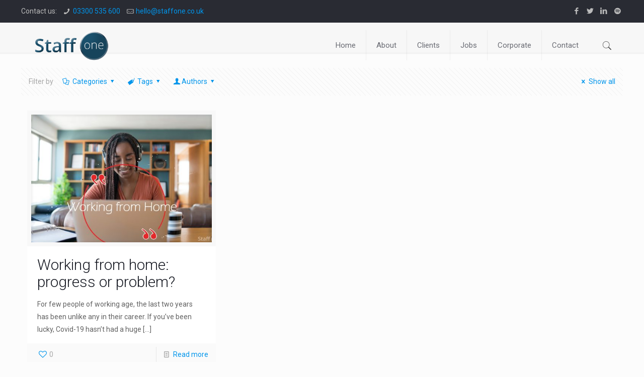

--- FILE ---
content_type: text/html; charset=UTF-8
request_url: https://www.staffone.co.uk/tag/homeworking/
body_size: 25330
content:
<!DOCTYPE html>
<html class="no-js" lang="en-GB" itemscope itemtype="https://schema.org/WebPage">

<!-- head -->
<head>

<!-- meta -->
<meta charset="UTF-8" />
<meta name="viewport" content="width=device-width, initial-scale=1, maximum-scale=1" />
<meta name="description" content="Blog Posts from Staff One" />
<meta name="keywords" content="Recruitment Blog Blogroll posts News Information Recruiting Jobs" />
<link rel="alternate" hreflang="en-gb" href="https://www.staffone.co.uk/blog/wfh-progress-or-problem/" />

<link rel="shortcut icon" href="https://www.staffone.co.uk/wp-content/uploads/2018/01/cropped-TabLogo-1.png" />

<!-- wp_head() -->
<title>Homeworking Archives &bull; Staff One</title>
<!-- script | dynamic -->
<script id="mfn-dnmc-config-js">
//<![CDATA[
window.mfn_ajax = "https://www.staffone.co.uk/wp-admin/admin-ajax.php";
window.mfn = {mobile_init:1240,nicescroll:40,parallax:"translate3d",responsive:1,retina_js:0};
window.mfn_lightbox = {disable:false,disableMobile:false,title:false,};
window.mfn_sliders = {blog:0,clients:0,offer:0,portfolio:0,shop:0,slider:0,testimonials:0};
//]]>
</script>
<meta name='robots' content='max-image-preview:large' />

<!-- This site is optimized with the Yoast SEO plugin v12.2 - https://yoast.com/wordpress/plugins/seo/ -->
<meta name="robots" content="max-snippet:-1, max-image-preview:large, max-video-preview:-1"/>
<link rel="canonical" href="https://www.staffone.co.uk/tag/homeworking/" />
<meta property="og:locale" content="en_GB" />
<meta property="og:type" content="object" />
<meta property="og:title" content="Homeworking Archives &bull; Staff One" />
<meta property="og:url" content="https://www.staffone.co.uk/tag/homeworking/" />
<meta property="og:site_name" content="Staff One" />
<meta name="twitter:card" content="summary_large_image" />
<meta name="twitter:title" content="Homeworking Archives &bull; Staff One" />
<meta name="twitter:site" content="@staff1recruit" />
<script type='application/ld+json' class='yoast-schema-graph yoast-schema-graph--main'>{"@context":"https://schema.org","@graph":[{"@type":"WebSite","@id":"https://www.staffone.co.uk/#website","url":"https://www.staffone.co.uk/","name":"Staff One","potentialAction":{"@type":"SearchAction","target":"https://www.staffone.co.uk/?s={search_term_string}","query-input":"required name=search_term_string"}},{"@type":"CollectionPage","@id":"https://www.staffone.co.uk/tag/homeworking/#webpage","url":"https://www.staffone.co.uk/tag/homeworking/","inLanguage":"en-GB","name":"Homeworking Archives &bull; Staff One","isPartOf":{"@id":"https://www.staffone.co.uk/#website"}}]}</script>
<!-- / Yoast SEO plugin. -->

<link rel='dns-prefetch' href='//fonts.googleapis.com' />
<link rel='dns-prefetch' href='//maxcdn.bootstrapcdn.com' />
<link rel="alternate" type="application/rss+xml" title="Staff One &raquo; Feed" href="https://www.staffone.co.uk/feed/" />
<link rel="alternate" type="application/rss+xml" title="Staff One &raquo; Comments Feed" href="https://www.staffone.co.uk/comments/feed/" />
<link rel="alternate" type="application/rss+xml" title="Staff One &raquo; Homeworking Tag Feed" href="https://www.staffone.co.uk/tag/homeworking/feed/" />
		<!-- This site uses the Google Analytics by ExactMetrics plugin v7.19 - Using Analytics tracking - https://www.exactmetrics.com/ -->
		<!-- Note: ExactMetrics is not currently configured on this site. The site owner needs to authenticate with Google Analytics in the ExactMetrics settings panel. -->
					<!-- No tracking code set -->
				<!-- / Google Analytics by ExactMetrics -->
		<script type="text/javascript">
window._wpemojiSettings = {"baseUrl":"https:\/\/s.w.org\/images\/core\/emoji\/14.0.0\/72x72\/","ext":".png","svgUrl":"https:\/\/s.w.org\/images\/core\/emoji\/14.0.0\/svg\/","svgExt":".svg","source":{"concatemoji":"https:\/\/www.staffone.co.uk\/wp-includes\/js\/wp-emoji-release.min.js?ver=6.3.1"}};
/*! This file is auto-generated */
!function(i,n){var o,s,e;function c(e){try{var t={supportTests:e,timestamp:(new Date).valueOf()};sessionStorage.setItem(o,JSON.stringify(t))}catch(e){}}function p(e,t,n){e.clearRect(0,0,e.canvas.width,e.canvas.height),e.fillText(t,0,0);var t=new Uint32Array(e.getImageData(0,0,e.canvas.width,e.canvas.height).data),r=(e.clearRect(0,0,e.canvas.width,e.canvas.height),e.fillText(n,0,0),new Uint32Array(e.getImageData(0,0,e.canvas.width,e.canvas.height).data));return t.every(function(e,t){return e===r[t]})}function u(e,t,n){switch(t){case"flag":return n(e,"\ud83c\udff3\ufe0f\u200d\u26a7\ufe0f","\ud83c\udff3\ufe0f\u200b\u26a7\ufe0f")?!1:!n(e,"\ud83c\uddfa\ud83c\uddf3","\ud83c\uddfa\u200b\ud83c\uddf3")&&!n(e,"\ud83c\udff4\udb40\udc67\udb40\udc62\udb40\udc65\udb40\udc6e\udb40\udc67\udb40\udc7f","\ud83c\udff4\u200b\udb40\udc67\u200b\udb40\udc62\u200b\udb40\udc65\u200b\udb40\udc6e\u200b\udb40\udc67\u200b\udb40\udc7f");case"emoji":return!n(e,"\ud83e\udef1\ud83c\udffb\u200d\ud83e\udef2\ud83c\udfff","\ud83e\udef1\ud83c\udffb\u200b\ud83e\udef2\ud83c\udfff")}return!1}function f(e,t,n){var r="undefined"!=typeof WorkerGlobalScope&&self instanceof WorkerGlobalScope?new OffscreenCanvas(300,150):i.createElement("canvas"),a=r.getContext("2d",{willReadFrequently:!0}),o=(a.textBaseline="top",a.font="600 32px Arial",{});return e.forEach(function(e){o[e]=t(a,e,n)}),o}function t(e){var t=i.createElement("script");t.src=e,t.defer=!0,i.head.appendChild(t)}"undefined"!=typeof Promise&&(o="wpEmojiSettingsSupports",s=["flag","emoji"],n.supports={everything:!0,everythingExceptFlag:!0},e=new Promise(function(e){i.addEventListener("DOMContentLoaded",e,{once:!0})}),new Promise(function(t){var n=function(){try{var e=JSON.parse(sessionStorage.getItem(o));if("object"==typeof e&&"number"==typeof e.timestamp&&(new Date).valueOf()<e.timestamp+604800&&"object"==typeof e.supportTests)return e.supportTests}catch(e){}return null}();if(!n){if("undefined"!=typeof Worker&&"undefined"!=typeof OffscreenCanvas&&"undefined"!=typeof URL&&URL.createObjectURL&&"undefined"!=typeof Blob)try{var e="postMessage("+f.toString()+"("+[JSON.stringify(s),u.toString(),p.toString()].join(",")+"));",r=new Blob([e],{type:"text/javascript"}),a=new Worker(URL.createObjectURL(r),{name:"wpTestEmojiSupports"});return void(a.onmessage=function(e){c(n=e.data),a.terminate(),t(n)})}catch(e){}c(n=f(s,u,p))}t(n)}).then(function(e){for(var t in e)n.supports[t]=e[t],n.supports.everything=n.supports.everything&&n.supports[t],"flag"!==t&&(n.supports.everythingExceptFlag=n.supports.everythingExceptFlag&&n.supports[t]);n.supports.everythingExceptFlag=n.supports.everythingExceptFlag&&!n.supports.flag,n.DOMReady=!1,n.readyCallback=function(){n.DOMReady=!0}}).then(function(){return e}).then(function(){var e;n.supports.everything||(n.readyCallback(),(e=n.source||{}).concatemoji?t(e.concatemoji):e.wpemoji&&e.twemoji&&(t(e.twemoji),t(e.wpemoji)))}))}((window,document),window._wpemojiSettings);
</script>
<style type="text/css">
img.wp-smiley,
img.emoji {
	display: inline !important;
	border: none !important;
	box-shadow: none !important;
	height: 1em !important;
	width: 1em !important;
	margin: 0 0.07em !important;
	vertical-align: -0.1em !important;
	background: none !important;
	padding: 0 !important;
}
</style>
	<link rel='stylesheet' id='layerslider-css' href='https://www.staffone.co.uk/wp-content/plugins/LayerSlider/static/layerslider/css/layerslider.css?ver=6.6.7' type='text/css' media='all' />
<link rel='stylesheet' id='wp-block-library-css' href='https://www.staffone.co.uk/wp-includes/css/dist/block-library/style.min.css?ver=6.3.1' type='text/css' media='all' />
<style id='classic-theme-styles-inline-css' type='text/css'>
/*! This file is auto-generated */
.wp-block-button__link{color:#fff;background-color:#32373c;border-radius:9999px;box-shadow:none;text-decoration:none;padding:calc(.667em + 2px) calc(1.333em + 2px);font-size:1.125em}.wp-block-file__button{background:#32373c;color:#fff;text-decoration:none}
</style>
<style id='global-styles-inline-css' type='text/css'>
body{--wp--preset--color--black: #000000;--wp--preset--color--cyan-bluish-gray: #abb8c3;--wp--preset--color--white: #ffffff;--wp--preset--color--pale-pink: #f78da7;--wp--preset--color--vivid-red: #cf2e2e;--wp--preset--color--luminous-vivid-orange: #ff6900;--wp--preset--color--luminous-vivid-amber: #fcb900;--wp--preset--color--light-green-cyan: #7bdcb5;--wp--preset--color--vivid-green-cyan: #00d084;--wp--preset--color--pale-cyan-blue: #8ed1fc;--wp--preset--color--vivid-cyan-blue: #0693e3;--wp--preset--color--vivid-purple: #9b51e0;--wp--preset--gradient--vivid-cyan-blue-to-vivid-purple: linear-gradient(135deg,rgba(6,147,227,1) 0%,rgb(155,81,224) 100%);--wp--preset--gradient--light-green-cyan-to-vivid-green-cyan: linear-gradient(135deg,rgb(122,220,180) 0%,rgb(0,208,130) 100%);--wp--preset--gradient--luminous-vivid-amber-to-luminous-vivid-orange: linear-gradient(135deg,rgba(252,185,0,1) 0%,rgba(255,105,0,1) 100%);--wp--preset--gradient--luminous-vivid-orange-to-vivid-red: linear-gradient(135deg,rgba(255,105,0,1) 0%,rgb(207,46,46) 100%);--wp--preset--gradient--very-light-gray-to-cyan-bluish-gray: linear-gradient(135deg,rgb(238,238,238) 0%,rgb(169,184,195) 100%);--wp--preset--gradient--cool-to-warm-spectrum: linear-gradient(135deg,rgb(74,234,220) 0%,rgb(151,120,209) 20%,rgb(207,42,186) 40%,rgb(238,44,130) 60%,rgb(251,105,98) 80%,rgb(254,248,76) 100%);--wp--preset--gradient--blush-light-purple: linear-gradient(135deg,rgb(255,206,236) 0%,rgb(152,150,240) 100%);--wp--preset--gradient--blush-bordeaux: linear-gradient(135deg,rgb(254,205,165) 0%,rgb(254,45,45) 50%,rgb(107,0,62) 100%);--wp--preset--gradient--luminous-dusk: linear-gradient(135deg,rgb(255,203,112) 0%,rgb(199,81,192) 50%,rgb(65,88,208) 100%);--wp--preset--gradient--pale-ocean: linear-gradient(135deg,rgb(255,245,203) 0%,rgb(182,227,212) 50%,rgb(51,167,181) 100%);--wp--preset--gradient--electric-grass: linear-gradient(135deg,rgb(202,248,128) 0%,rgb(113,206,126) 100%);--wp--preset--gradient--midnight: linear-gradient(135deg,rgb(2,3,129) 0%,rgb(40,116,252) 100%);--wp--preset--font-size--small: 13px;--wp--preset--font-size--medium: 20px;--wp--preset--font-size--large: 36px;--wp--preset--font-size--x-large: 42px;--wp--preset--spacing--20: 0.44rem;--wp--preset--spacing--30: 0.67rem;--wp--preset--spacing--40: 1rem;--wp--preset--spacing--50: 1.5rem;--wp--preset--spacing--60: 2.25rem;--wp--preset--spacing--70: 3.38rem;--wp--preset--spacing--80: 5.06rem;--wp--preset--shadow--natural: 6px 6px 9px rgba(0, 0, 0, 0.2);--wp--preset--shadow--deep: 12px 12px 50px rgba(0, 0, 0, 0.4);--wp--preset--shadow--sharp: 6px 6px 0px rgba(0, 0, 0, 0.2);--wp--preset--shadow--outlined: 6px 6px 0px -3px rgba(255, 255, 255, 1), 6px 6px rgba(0, 0, 0, 1);--wp--preset--shadow--crisp: 6px 6px 0px rgba(0, 0, 0, 1);}:where(.is-layout-flex){gap: 0.5em;}:where(.is-layout-grid){gap: 0.5em;}body .is-layout-flow > .alignleft{float: left;margin-inline-start: 0;margin-inline-end: 2em;}body .is-layout-flow > .alignright{float: right;margin-inline-start: 2em;margin-inline-end: 0;}body .is-layout-flow > .aligncenter{margin-left: auto !important;margin-right: auto !important;}body .is-layout-constrained > .alignleft{float: left;margin-inline-start: 0;margin-inline-end: 2em;}body .is-layout-constrained > .alignright{float: right;margin-inline-start: 2em;margin-inline-end: 0;}body .is-layout-constrained > .aligncenter{margin-left: auto !important;margin-right: auto !important;}body .is-layout-constrained > :where(:not(.alignleft):not(.alignright):not(.alignfull)){max-width: var(--wp--style--global--content-size);margin-left: auto !important;margin-right: auto !important;}body .is-layout-constrained > .alignwide{max-width: var(--wp--style--global--wide-size);}body .is-layout-flex{display: flex;}body .is-layout-flex{flex-wrap: wrap;align-items: center;}body .is-layout-flex > *{margin: 0;}body .is-layout-grid{display: grid;}body .is-layout-grid > *{margin: 0;}:where(.wp-block-columns.is-layout-flex){gap: 2em;}:where(.wp-block-columns.is-layout-grid){gap: 2em;}:where(.wp-block-post-template.is-layout-flex){gap: 1.25em;}:where(.wp-block-post-template.is-layout-grid){gap: 1.25em;}.has-black-color{color: var(--wp--preset--color--black) !important;}.has-cyan-bluish-gray-color{color: var(--wp--preset--color--cyan-bluish-gray) !important;}.has-white-color{color: var(--wp--preset--color--white) !important;}.has-pale-pink-color{color: var(--wp--preset--color--pale-pink) !important;}.has-vivid-red-color{color: var(--wp--preset--color--vivid-red) !important;}.has-luminous-vivid-orange-color{color: var(--wp--preset--color--luminous-vivid-orange) !important;}.has-luminous-vivid-amber-color{color: var(--wp--preset--color--luminous-vivid-amber) !important;}.has-light-green-cyan-color{color: var(--wp--preset--color--light-green-cyan) !important;}.has-vivid-green-cyan-color{color: var(--wp--preset--color--vivid-green-cyan) !important;}.has-pale-cyan-blue-color{color: var(--wp--preset--color--pale-cyan-blue) !important;}.has-vivid-cyan-blue-color{color: var(--wp--preset--color--vivid-cyan-blue) !important;}.has-vivid-purple-color{color: var(--wp--preset--color--vivid-purple) !important;}.has-black-background-color{background-color: var(--wp--preset--color--black) !important;}.has-cyan-bluish-gray-background-color{background-color: var(--wp--preset--color--cyan-bluish-gray) !important;}.has-white-background-color{background-color: var(--wp--preset--color--white) !important;}.has-pale-pink-background-color{background-color: var(--wp--preset--color--pale-pink) !important;}.has-vivid-red-background-color{background-color: var(--wp--preset--color--vivid-red) !important;}.has-luminous-vivid-orange-background-color{background-color: var(--wp--preset--color--luminous-vivid-orange) !important;}.has-luminous-vivid-amber-background-color{background-color: var(--wp--preset--color--luminous-vivid-amber) !important;}.has-light-green-cyan-background-color{background-color: var(--wp--preset--color--light-green-cyan) !important;}.has-vivid-green-cyan-background-color{background-color: var(--wp--preset--color--vivid-green-cyan) !important;}.has-pale-cyan-blue-background-color{background-color: var(--wp--preset--color--pale-cyan-blue) !important;}.has-vivid-cyan-blue-background-color{background-color: var(--wp--preset--color--vivid-cyan-blue) !important;}.has-vivid-purple-background-color{background-color: var(--wp--preset--color--vivid-purple) !important;}.has-black-border-color{border-color: var(--wp--preset--color--black) !important;}.has-cyan-bluish-gray-border-color{border-color: var(--wp--preset--color--cyan-bluish-gray) !important;}.has-white-border-color{border-color: var(--wp--preset--color--white) !important;}.has-pale-pink-border-color{border-color: var(--wp--preset--color--pale-pink) !important;}.has-vivid-red-border-color{border-color: var(--wp--preset--color--vivid-red) !important;}.has-luminous-vivid-orange-border-color{border-color: var(--wp--preset--color--luminous-vivid-orange) !important;}.has-luminous-vivid-amber-border-color{border-color: var(--wp--preset--color--luminous-vivid-amber) !important;}.has-light-green-cyan-border-color{border-color: var(--wp--preset--color--light-green-cyan) !important;}.has-vivid-green-cyan-border-color{border-color: var(--wp--preset--color--vivid-green-cyan) !important;}.has-pale-cyan-blue-border-color{border-color: var(--wp--preset--color--pale-cyan-blue) !important;}.has-vivid-cyan-blue-border-color{border-color: var(--wp--preset--color--vivid-cyan-blue) !important;}.has-vivid-purple-border-color{border-color: var(--wp--preset--color--vivid-purple) !important;}.has-vivid-cyan-blue-to-vivid-purple-gradient-background{background: var(--wp--preset--gradient--vivid-cyan-blue-to-vivid-purple) !important;}.has-light-green-cyan-to-vivid-green-cyan-gradient-background{background: var(--wp--preset--gradient--light-green-cyan-to-vivid-green-cyan) !important;}.has-luminous-vivid-amber-to-luminous-vivid-orange-gradient-background{background: var(--wp--preset--gradient--luminous-vivid-amber-to-luminous-vivid-orange) !important;}.has-luminous-vivid-orange-to-vivid-red-gradient-background{background: var(--wp--preset--gradient--luminous-vivid-orange-to-vivid-red) !important;}.has-very-light-gray-to-cyan-bluish-gray-gradient-background{background: var(--wp--preset--gradient--very-light-gray-to-cyan-bluish-gray) !important;}.has-cool-to-warm-spectrum-gradient-background{background: var(--wp--preset--gradient--cool-to-warm-spectrum) !important;}.has-blush-light-purple-gradient-background{background: var(--wp--preset--gradient--blush-light-purple) !important;}.has-blush-bordeaux-gradient-background{background: var(--wp--preset--gradient--blush-bordeaux) !important;}.has-luminous-dusk-gradient-background{background: var(--wp--preset--gradient--luminous-dusk) !important;}.has-pale-ocean-gradient-background{background: var(--wp--preset--gradient--pale-ocean) !important;}.has-electric-grass-gradient-background{background: var(--wp--preset--gradient--electric-grass) !important;}.has-midnight-gradient-background{background: var(--wp--preset--gradient--midnight) !important;}.has-small-font-size{font-size: var(--wp--preset--font-size--small) !important;}.has-medium-font-size{font-size: var(--wp--preset--font-size--medium) !important;}.has-large-font-size{font-size: var(--wp--preset--font-size--large) !important;}.has-x-large-font-size{font-size: var(--wp--preset--font-size--x-large) !important;}
.wp-block-navigation a:where(:not(.wp-element-button)){color: inherit;}
:where(.wp-block-post-template.is-layout-flex){gap: 1.25em;}:where(.wp-block-post-template.is-layout-grid){gap: 1.25em;}
:where(.wp-block-columns.is-layout-flex){gap: 2em;}:where(.wp-block-columns.is-layout-grid){gap: 2em;}
.wp-block-pullquote{font-size: 1.5em;line-height: 1.6;}
</style>
<link rel='stylesheet' id='contact-form-7-css' href='https://www.staffone.co.uk/wp-content/plugins/contact-form-7/includes/css/styles.css?ver=5.1.8' type='text/css' media='all' />
<link rel='stylesheet' id='rs-plugin-settings-css' href='https://www.staffone.co.uk/wp-content/plugins/revslider/public/assets/css/settings.css?ver=5.4.6.3.1' type='text/css' media='all' />
<style id='rs-plugin-settings-inline-css' type='text/css'>
#rs-demo-id {}
</style>
<link rel='stylesheet' id='ce_responsive-css' href='https://www.staffone.co.uk/wp-content/plugins/simple-embed-code/css/video-container.min.css?ver=6.3.1' type='text/css' media='all' />
<link rel='stylesheet' id='style-css' href='https://www.staffone.co.uk/wp-content/themes/betheme/style.css?ver=20.8.3' type='text/css' media='all' />
<link rel='stylesheet' id='mfn-base-css' href='https://www.staffone.co.uk/wp-content/themes/betheme/css/base.css?ver=20.8.3' type='text/css' media='all' />
<link rel='stylesheet' id='mfn-layout-css' href='https://www.staffone.co.uk/wp-content/themes/betheme/css/layout.css?ver=20.8.3' type='text/css' media='all' />
<link rel='stylesheet' id='mfn-shortcodes-css' href='https://www.staffone.co.uk/wp-content/themes/betheme/css/shortcodes.css?ver=20.8.3' type='text/css' media='all' />
<link rel='stylesheet' id='mfn-animations-css' href='https://www.staffone.co.uk/wp-content/themes/betheme/assets/animations/animations.min.css?ver=20.8.3' type='text/css' media='all' />
<link rel='stylesheet' id='mfn-jquery-ui-css' href='https://www.staffone.co.uk/wp-content/themes/betheme/assets/ui/jquery.ui.all.css?ver=20.8.3' type='text/css' media='all' />
<link rel='stylesheet' id='mfn-jplayer-css' href='https://www.staffone.co.uk/wp-content/themes/betheme/assets/jplayer/css/jplayer.blue.monday.css?ver=20.8.3' type='text/css' media='all' />
<link rel='stylesheet' id='mfn-responsive-css' href='https://www.staffone.co.uk/wp-content/themes/betheme/css/responsive.css?ver=20.8.3' type='text/css' media='all' />
<link rel='stylesheet' id='Roboto-css' href='https://fonts.googleapis.com/css?family=Roboto%3A1%2C300%2C400%2C400italic%2C500%2C700%2C700italic&#038;ver=6.3.1' type='text/css' media='all' />
<link rel='stylesheet' id='Lora-css' href='https://fonts.googleapis.com/css?family=Lora%3A1%2C300%2C400%2C400italic%2C500%2C700%2C700italic&#038;ver=6.3.1' type='text/css' media='all' />
<link rel='stylesheet' id='cff-css' href='https://www.staffone.co.uk/wp-content/plugins/custom-facebook-feed/assets/css/cff-style.min.css?ver=4.2' type='text/css' media='all' />
<link rel='stylesheet' id='sb-font-awesome-css' href='https://maxcdn.bootstrapcdn.com/font-awesome/4.7.0/css/font-awesome.min.css?ver=6.3.1' type='text/css' media='all' />
<link rel='stylesheet' id='elementor-icons-ekiticons-css' href='https://www.staffone.co.uk/wp-content/plugins/elementskit-lite/modules/elementskit-icon-pack/assets/css/ekiticons.css?ver=3.0.0' type='text/css' media='all' />
<link rel='stylesheet' id='ekit-widget-styles-css' href='https://www.staffone.co.uk/wp-content/plugins/elementskit-lite/widgets/init/assets/css/widget-styles.css?ver=3.0.0' type='text/css' media='all' />
<link rel='stylesheet' id='ekit-responsive-css' href='https://www.staffone.co.uk/wp-content/plugins/elementskit-lite/widgets/init/assets/css/responsive.css?ver=3.0.0' type='text/css' media='all' />
<script type='text/javascript' id='layerslider-greensock-js-extra'>
/* <![CDATA[ */
var LS_Meta = {"v":"6.6.7"};
/* ]]> */
</script>
<script type='text/javascript' data-cfasync="false" src='https://www.staffone.co.uk/wp-content/plugins/LayerSlider/static/layerslider/js/greensock.js?ver=1.19.0' id='layerslider-greensock-js'></script>
<script type='text/javascript' src='https://www.staffone.co.uk/wp-includes/js/jquery/jquery.min.js?ver=3.7.0' id='jquery-core-js'></script>
<script type='text/javascript' src='https://www.staffone.co.uk/wp-includes/js/jquery/jquery-migrate.min.js?ver=3.4.1' id='jquery-migrate-js'></script>
<script type='text/javascript' data-cfasync="false" src='https://www.staffone.co.uk/wp-content/plugins/LayerSlider/static/layerslider/js/layerslider.kreaturamedia.jquery.js?ver=6.6.7' id='layerslider-js'></script>
<script type='text/javascript' data-cfasync="false" src='https://www.staffone.co.uk/wp-content/plugins/LayerSlider/static/layerslider/js/layerslider.transitions.js?ver=6.6.7' id='layerslider-transitions-js'></script>
<script type='text/javascript' src='https://www.staffone.co.uk/wp-content/plugins/revslider/public/assets/js/jquery.themepunch.tools.min.js?ver=5.4.6.3.1' id='tp-tools-js'></script>
<script type='text/javascript' src='https://www.staffone.co.uk/wp-content/plugins/revslider/public/assets/js/jquery.themepunch.revolution.min.js?ver=5.4.6.3.1' id='revmin-js'></script>
<meta name="generator" content="Powered by LayerSlider 6.6.7 - Multi-Purpose, Responsive, Parallax, Mobile-Friendly Slider Plugin for WordPress." />
<!-- LayerSlider updates and docs at: https://layerslider.kreaturamedia.com -->
<link rel="https://api.w.org/" href="https://www.staffone.co.uk/wp-json/" /><link rel="alternate" type="application/json" href="https://www.staffone.co.uk/wp-json/wp/v2/tags/371" /><link rel="EditURI" type="application/rsd+xml" title="RSD" href="https://www.staffone.co.uk/xmlrpc.php?rsd" />
<meta name="generator" content="WordPress 6.3.1" />
<!-- style | background -->
<style id="mfn-dnmc-bg-css">
body:not(.template-slider) #Header_wrapper{background-image:url(https://www.staffone.co.uk/wp-content/uploads/2020/09/StaffOneHeader1.jpg);background-repeat:no-repeat;background-position:center;background-size:cover}
</style>
<!-- style | dynamic -->
<style id="mfn-dnmc-style-css">
@media only screen and (min-width: 1240px) {body:not(.header-simple) #Top_bar #menu{display:block!important}.tr-menu #Top_bar #menu{background:none!important}#Top_bar .menu > li > ul.mfn-megamenu{width:984px}#Top_bar .menu > li > ul.mfn-megamenu > li{float:left}#Top_bar .menu > li > ul.mfn-megamenu > li.mfn-megamenu-cols-1{width:100%}#Top_bar .menu > li > ul.mfn-megamenu > li.mfn-megamenu-cols-2{width:50%}#Top_bar .menu > li > ul.mfn-megamenu > li.mfn-megamenu-cols-3{width:33.33%}#Top_bar .menu > li > ul.mfn-megamenu > li.mfn-megamenu-cols-4{width:25%}#Top_bar .menu > li > ul.mfn-megamenu > li.mfn-megamenu-cols-5{width:20%}#Top_bar .menu > li > ul.mfn-megamenu > li.mfn-megamenu-cols-6{width:16.66%}#Top_bar .menu > li > ul.mfn-megamenu > li > ul{display:block!important;position:inherit;left:auto;top:auto;border-width:0 1px 0 0}#Top_bar .menu > li > ul.mfn-megamenu > li:last-child > ul{border:0}#Top_bar .menu > li > ul.mfn-megamenu > li > ul li{width:auto}#Top_bar .menu > li > ul.mfn-megamenu a.mfn-megamenu-title{text-transform:uppercase;font-weight:400;background:none}#Top_bar .menu > li > ul.mfn-megamenu a .menu-arrow{display:none}.menuo-right #Top_bar .menu > li > ul.mfn-megamenu{left:auto;right:0}.menuo-right #Top_bar .menu > li > ul.mfn-megamenu-bg{box-sizing:border-box}#Top_bar .menu > li > ul.mfn-megamenu-bg{padding:20px 166px 20px 20px;background-repeat:no-repeat;background-position:right bottom}.rtl #Top_bar .menu > li > ul.mfn-megamenu-bg{padding-left:166px;padding-right:20px;background-position:left bottom}#Top_bar .menu > li > ul.mfn-megamenu-bg > li{background:none}#Top_bar .menu > li > ul.mfn-megamenu-bg > li a{border:none}#Top_bar .menu > li > ul.mfn-megamenu-bg > li > ul{background:none!important;-webkit-box-shadow:0 0 0 0;-moz-box-shadow:0 0 0 0;box-shadow:0 0 0 0}.mm-vertical #Top_bar .container{position:relative;}.mm-vertical #Top_bar .top_bar_left{position:static;}.mm-vertical #Top_bar .menu > li ul{box-shadow:0 0 0 0 transparent!important;background-image:none;}.mm-vertical #Top_bar .menu > li > ul.mfn-megamenu{width:98%!important;margin:0 1%;padding:20px 0;}.mm-vertical.header-plain #Top_bar .menu > li > ul.mfn-megamenu{width:100%!important;margin:0;}.mm-vertical #Top_bar .menu > li > ul.mfn-megamenu > li{display:table-cell;float:none!important;width:10%;padding:0 15px;border-right:1px solid rgba(0, 0, 0, 0.05);}.mm-vertical #Top_bar .menu > li > ul.mfn-megamenu > li:last-child{border-right-width:0}.mm-vertical #Top_bar .menu > li > ul.mfn-megamenu > li.hide-border{border-right-width:0}.mm-vertical #Top_bar .menu > li > ul.mfn-megamenu > li a{border-bottom-width:0;padding:9px 15px;line-height:120%;}.mm-vertical #Top_bar .menu > li > ul.mfn-megamenu a.mfn-megamenu-title{font-weight:700;}.rtl .mm-vertical #Top_bar .menu > li > ul.mfn-megamenu > li:first-child{border-right-width:0}.rtl .mm-vertical #Top_bar .menu > li > ul.mfn-megamenu > li:last-child{border-right-width:1px}#Header_creative #Top_bar .menu > li > ul.mfn-megamenu{width:980px!important;margin:0;}.header-plain:not(.menuo-right) #Header .top_bar_left{width:auto!important}.header-stack.header-center #Top_bar #menu{display:inline-block!important}.header-simple #Top_bar #menu{display:none;height:auto;width:300px;bottom:auto;top:100%;right:1px;position:absolute;margin:0}.header-simple #Header a.responsive-menu-toggle{display:block;right:10px}.header-simple #Top_bar #menu > ul{width:100%;float:left}.header-simple #Top_bar #menu ul li{width:100%;padding-bottom:0;border-right:0;position:relative}.header-simple #Top_bar #menu ul li a{padding:0 20px;margin:0;display:block;height:auto;line-height:normal;border:none}.header-simple #Top_bar #menu ul li a:after{display:none}.header-simple #Top_bar #menu ul li a span{border:none;line-height:44px;display:inline;padding:0}.header-simple #Top_bar #menu ul li.submenu .menu-toggle{display:block;position:absolute;right:0;top:0;width:44px;height:44px;line-height:44px;font-size:30px;font-weight:300;text-align:center;cursor:pointer;color:#444;opacity:0.33;}.header-simple #Top_bar #menu ul li.submenu .menu-toggle:after{content:"+"}.header-simple #Top_bar #menu ul li.hover > .menu-toggle:after{content:"-"}.header-simple #Top_bar #menu ul li.hover a{border-bottom:0}.header-simple #Top_bar #menu ul.mfn-megamenu li .menu-toggle{display:none}.header-simple #Top_bar #menu ul li ul{position:relative!important;left:0!important;top:0;padding:0;margin:0!important;width:auto!important;background-image:none}.header-simple #Top_bar #menu ul li ul li{width:100%!important;display:block;padding:0;}.header-simple #Top_bar #menu ul li ul li a{padding:0 20px 0 30px}.header-simple #Top_bar #menu ul li ul li a .menu-arrow{display:none}.header-simple #Top_bar #menu ul li ul li a span{padding:0}.header-simple #Top_bar #menu ul li ul li a span:after{display:none!important}.header-simple #Top_bar .menu > li > ul.mfn-megamenu a.mfn-megamenu-title{text-transform:uppercase;font-weight:400}.header-simple #Top_bar .menu > li > ul.mfn-megamenu > li > ul{display:block!important;position:inherit;left:auto;top:auto}.header-simple #Top_bar #menu ul li ul li ul{border-left:0!important;padding:0;top:0}.header-simple #Top_bar #menu ul li ul li ul li a{padding:0 20px 0 40px}.rtl.header-simple #Top_bar #menu{left:1px;right:auto}.rtl.header-simple #Top_bar a.responsive-menu-toggle{left:10px;right:auto}.rtl.header-simple #Top_bar #menu ul li.submenu .menu-toggle{left:0;right:auto}.rtl.header-simple #Top_bar #menu ul li ul{left:auto!important;right:0!important}.rtl.header-simple #Top_bar #menu ul li ul li a{padding:0 30px 0 20px}.rtl.header-simple #Top_bar #menu ul li ul li ul li a{padding:0 40px 0 20px}.menu-highlight #Top_bar .menu > li{margin:0 2px}.menu-highlight:not(.header-creative) #Top_bar .menu > li > a{margin:20px 0;padding:0;-webkit-border-radius:5px;border-radius:5px}.menu-highlight #Top_bar .menu > li > a:after{display:none}.menu-highlight #Top_bar .menu > li > a span:not(.description){line-height:50px}.menu-highlight #Top_bar .menu > li > a span.description{display:none}.menu-highlight.header-stack #Top_bar .menu > li > a{margin:10px 0!important}.menu-highlight.header-stack #Top_bar .menu > li > a span:not(.description){line-height:40px}.menu-highlight.header-transparent #Top_bar .menu > li > a{margin:5px 0}.menu-highlight.header-simple #Top_bar #menu ul li,.menu-highlight.header-creative #Top_bar #menu ul li{margin:0}.menu-highlight.header-simple #Top_bar #menu ul li > a,.menu-highlight.header-creative #Top_bar #menu ul li > a{-webkit-border-radius:0;border-radius:0}.menu-highlight:not(.header-fixed):not(.header-simple) #Top_bar.is-sticky .menu > li > a{margin:10px 0!important;padding:5px 0!important}.menu-highlight:not(.header-fixed):not(.header-simple) #Top_bar.is-sticky .menu > li > a span{line-height:30px!important}.header-modern.menu-highlight.menuo-right .menu_wrapper{margin-right:20px}.menu-line-below #Top_bar .menu > li > a:after{top:auto;bottom:-4px}.menu-line-below #Top_bar.is-sticky .menu > li > a:after{top:auto;bottom:-4px}.menu-line-below-80 #Top_bar:not(.is-sticky) .menu > li > a:after{height:4px;left:10%;top:50%;margin-top:20px;width:80%}.menu-line-below-80-1 #Top_bar:not(.is-sticky) .menu > li > a:after{height:1px;left:10%;top:50%;margin-top:20px;width:80%}.menu-link-color #Top_bar .menu > li > a:after{display:none!important}.menu-arrow-top #Top_bar .menu > li > a:after{background:none repeat scroll 0 0 rgba(0,0,0,0)!important;border-color:#ccc transparent transparent;border-style:solid;border-width:7px 7px 0;display:block;height:0;left:50%;margin-left:-7px;top:0!important;width:0}.menu-arrow-top.header-transparent #Top_bar .menu > li > a:after,.menu-arrow-top.header-plain #Top_bar .menu > li > a:after{display:none}.menu-arrow-top #Top_bar.is-sticky .menu > li > a:after{top:0!important}.menu-arrow-bottom #Top_bar .menu > li > a:after{background:none!important;border-color:transparent transparent #ccc;border-style:solid;border-width:0 7px 7px;display:block;height:0;left:50%;margin-left:-7px;top:auto;bottom:0;width:0}.menu-arrow-bottom.header-transparent #Top_bar .menu > li > a:after,.menu-arrow-bottom.header-plain #Top_bar .menu > li > a:after{display:none}.menu-arrow-bottom #Top_bar.is-sticky .menu > li > a:after{top:auto;bottom:0}.menuo-no-borders #Top_bar .menu > li > a span:not(.description){border-right-width:0}.menuo-no-borders #Header_creative #Top_bar .menu > li > a span{border-bottom-width:0}.menuo-right #Top_bar .menu_wrapper{float:right}.menuo-right.header-stack:not(.header-center) #Top_bar .menu_wrapper{margin-right:150px}body.header-creative{padding-left:50px}body.header-creative.header-open{padding-left:250px}body.error404,body.under-construction,body.template-blank{padding-left:0!important}.header-creative.footer-fixed #Footer,.header-creative.footer-sliding #Footer,.header-creative.footer-stick #Footer.is-sticky{box-sizing:border-box;padding-left:50px;}.header-open.footer-fixed #Footer,.header-open.footer-sliding #Footer,.header-creative.footer-stick #Footer.is-sticky{padding-left:250px;}.header-rtl.header-creative.footer-fixed #Footer,.header-rtl.header-creative.footer-sliding #Footer,.header-rtl.header-creative.footer-stick #Footer.is-sticky{padding-left:0;padding-right:50px;}.header-rtl.header-open.footer-fixed #Footer,.header-rtl.header-open.footer-sliding #Footer,.header-rtl.header-creative.footer-stick #Footer.is-sticky{padding-right:250px;}#Header_creative{background:#fff;position:fixed;width:250px;height:100%;left:-200px;top:0;z-index:9002;-webkit-box-shadow:2px 0 4px 2px rgba(0,0,0,.15);box-shadow:2px 0 4px 2px rgba(0,0,0,.15)}#Header_creative .container{width:100%}#Header_creative .creative-wrapper{opacity:0;margin-right:50px}#Header_creative a.creative-menu-toggle{display:block;width:34px;height:34px;line-height:34px;font-size:22px;text-align:center;position:absolute;top:10px;right:8px;border-radius:3px}.admin-bar #Header_creative a.creative-menu-toggle{top:42px}#Header_creative #Top_bar{position:static;width:100%}#Header_creative #Top_bar .top_bar_left{width:100%!important;float:none}#Header_creative #Top_bar .top_bar_right{width:100%!important;float:none;height:auto;margin-bottom:35px;text-align:center;padding:0 20px;top:0;-webkit-box-sizing:border-box;-moz-box-sizing:border-box;box-sizing:border-box}#Header_creative #Top_bar .top_bar_right:before{display:none}#Header_creative #Top_bar .top_bar_right_wrapper{top:0}#Header_creative #Top_bar .logo{float:none;text-align:center;margin:15px 0}#Header_creative #Top_bar .menu_wrapper{float:none;margin:0 0 30px}#Header_creative #Top_bar .menu > li{width:100%;float:none;position:relative}#Header_creative #Top_bar .menu > li > a{padding:0;text-align:center}#Header_creative #Top_bar .menu > li > a:after{display:none}#Header_creative #Top_bar .menu > li > a span{border-right:0;border-bottom-width:1px;line-height:38px}#Header_creative #Top_bar .menu li ul{left:100%;right:auto;top:0;box-shadow:2px 2px 2px 0 rgba(0,0,0,0.03);-webkit-box-shadow:2px 2px 2px 0 rgba(0,0,0,0.03)}#Header_creative #Top_bar .menu > li > ul.mfn-megamenu{width:700px!important;}#Header_creative #Top_bar .menu > li > ul.mfn-megamenu > li > ul{left:0}#Header_creative #Top_bar .menu li ul li a{padding-top:9px;padding-bottom:8px}#Header_creative #Top_bar .menu li ul li ul{top:0!important}#Header_creative #Top_bar .menu > li > a span.description{display:block;font-size:13px;line-height:28px!important;clear:both}#Header_creative #Top_bar .search_wrapper{left:100%;top:auto;bottom:0}#Header_creative #Top_bar a#header_cart{display:inline-block;float:none;top:3px}#Header_creative #Top_bar a#search_button{display:inline-block;float:none;top:3px}#Header_creative #Top_bar .wpml-languages{display:inline-block;float:none;top:0}#Header_creative #Top_bar .wpml-languages.enabled:hover a.active{padding-bottom:9px}#Header_creative #Top_bar a.button.action_button{display:inline-block;float:none;top:16px;margin:0}#Header_creative #Top_bar .banner_wrapper{display:block;text-align:center}#Header_creative #Top_bar .banner_wrapper img{max-width:100%;height:auto;display:inline-block}#Header_creative #Action_bar{display:none;position:absolute;bottom:0;top:auto;clear:both;padding:0 20px;box-sizing:border-box}#Header_creative #Action_bar .social{float:none;text-align:center;padding:5px 0 15px}#Header_creative #Action_bar .social li{margin-bottom:2px}#Header_creative .social li a{color:rgba(0,0,0,.5)}#Header_creative .social li a:hover{color:#000}#Header_creative .creative-social{position:absolute;bottom:10px;right:0;width:50px}#Header_creative .creative-social li{display:block;float:none;width:100%;text-align:center;margin-bottom:5px}.header-creative .fixed-nav.fixed-nav-prev{margin-left:50px}.header-creative.header-open .fixed-nav.fixed-nav-prev{margin-left:250px}.menuo-last #Header_creative #Top_bar .menu li.last ul{top:auto;bottom:0}.header-open #Header_creative{left:0}.header-open #Header_creative .creative-wrapper{opacity:1;margin:0!important;}.header-open #Header_creative .creative-menu-toggle,.header-open #Header_creative .creative-social{display:none}.header-open #Header_creative #Action_bar{display:block}body.header-rtl.header-creative{padding-left:0;padding-right:50px}.header-rtl #Header_creative{left:auto;right:-200px}.header-rtl.nice-scroll #Header_creative{margin-right:10px}.header-rtl #Header_creative .creative-wrapper{margin-left:50px;margin-right:0}.header-rtl #Header_creative a.creative-menu-toggle{left:8px;right:auto}.header-rtl #Header_creative .creative-social{left:0;right:auto}.header-rtl #Footer #back_to_top.sticky{right:125px}.header-rtl #popup_contact{right:70px}.header-rtl #Header_creative #Top_bar .menu li ul{left:auto;right:100%}.header-rtl #Header_creative #Top_bar .search_wrapper{left:auto;right:100%;}.header-rtl .fixed-nav.fixed-nav-prev{margin-left:0!important}.header-rtl .fixed-nav.fixed-nav-next{margin-right:50px}body.header-rtl.header-creative.header-open{padding-left:0;padding-right:250px!important}.header-rtl.header-open #Header_creative{left:auto;right:0}.header-rtl.header-open #Footer #back_to_top.sticky{right:325px}.header-rtl.header-open #popup_contact{right:270px}.header-rtl.header-open .fixed-nav.fixed-nav-next{margin-right:250px}#Header_creative.active{left:-1px;}.header-rtl #Header_creative.active{left:auto;right:-1px;}#Header_creative.active .creative-wrapper{opacity:1;margin:0}.header-creative .vc_row[data-vc-full-width]{padding-left:50px}.header-creative.header-open .vc_row[data-vc-full-width]{padding-left:250px}.header-open .vc_parallax .vc_parallax-inner { left:auto; width: calc(100% - 250px); }.header-open.header-rtl .vc_parallax .vc_parallax-inner { left:0; right:auto; }#Header_creative.scroll{height:100%;overflow-y:auto}#Header_creative.scroll:not(.dropdown) .menu li ul{display:none!important}#Header_creative.scroll #Action_bar{position:static}#Header_creative.dropdown{outline:none}#Header_creative.dropdown #Top_bar .menu_wrapper{float:left}#Header_creative.dropdown #Top_bar #menu ul li{position:relative;float:left}#Header_creative.dropdown #Top_bar #menu ul li a:after{display:none}#Header_creative.dropdown #Top_bar #menu ul li a span{line-height:38px;padding:0}#Header_creative.dropdown #Top_bar #menu ul li.submenu .menu-toggle{display:block;position:absolute;right:0;top:0;width:38px;height:38px;line-height:38px;font-size:26px;font-weight:300;text-align:center;cursor:pointer;color:#444;opacity:0.33;}#Header_creative.dropdown #Top_bar #menu ul li.submenu .menu-toggle:after{content:"+"}#Header_creative.dropdown #Top_bar #menu ul li.hover > .menu-toggle:after{content:"-"}#Header_creative.dropdown #Top_bar #menu ul li.hover a{border-bottom:0}#Header_creative.dropdown #Top_bar #menu ul.mfn-megamenu li .menu-toggle{display:none}#Header_creative.dropdown #Top_bar #menu ul li ul{position:relative!important;left:0!important;top:0;padding:0;margin-left:0!important;width:auto!important;background-image:none}#Header_creative.dropdown #Top_bar #menu ul li ul li{width:100%!important}#Header_creative.dropdown #Top_bar #menu ul li ul li a{padding:0 10px;text-align:center}#Header_creative.dropdown #Top_bar #menu ul li ul li a .menu-arrow{display:none}#Header_creative.dropdown #Top_bar #menu ul li ul li a span{padding:0}#Header_creative.dropdown #Top_bar #menu ul li ul li a span:after{display:none!important}#Header_creative.dropdown #Top_bar .menu > li > ul.mfn-megamenu a.mfn-megamenu-title{text-transform:uppercase;font-weight:400}#Header_creative.dropdown #Top_bar .menu > li > ul.mfn-megamenu > li > ul{display:block!important;position:inherit;left:auto;top:auto}#Header_creative.dropdown #Top_bar #menu ul li ul li ul{border-left:0!important;padding:0;top:0}#Header_creative{transition: left .5s ease-in-out, right .5s ease-in-out;}#Header_creative .creative-wrapper{transition: opacity .5s ease-in-out, margin 0s ease-in-out .5s;}#Header_creative.active .creative-wrapper{transition: opacity .5s ease-in-out, margin 0s ease-in-out;}}@media only screen and (min-width: 1240px) {#Top_bar.is-sticky{position:fixed!important;width:100%;left:0;top:-60px;height:60px;z-index:701;background:#fff;opacity:.97;filter:alpha(opacity = 97);-webkit-box-shadow:0 2px 5px 0 rgba(0,0,0,0.1);-moz-box-shadow:0 2px 5px 0 rgba(0,0,0,0.1);box-shadow:0 2px 5px 0 rgba(0,0,0,0.1)}.layout-boxed.header-boxed #Top_bar.is-sticky{max-width:1240px;left:50%;-webkit-transform:translateX(-50%);transform:translateX(-50%)}.layout-boxed.header-boxed.nice-scroll #Top_bar.is-sticky{margin-left:-5px}#Top_bar.is-sticky .top_bar_left,#Top_bar.is-sticky .top_bar_right,#Top_bar.is-sticky .top_bar_right:before{background:none}#Top_bar.is-sticky .top_bar_right{top:-4px;height:auto;}#Top_bar.is-sticky .top_bar_right_wrapper{top:15px}.header-plain #Top_bar.is-sticky .top_bar_right_wrapper{top:0}#Top_bar.is-sticky .logo{width:auto;margin:0 30px 0 20px;padding:0}#Top_bar.is-sticky #logo{padding:5px 0!important;height:50px!important;line-height:50px!important}.logo-no-sticky-padding #Top_bar.is-sticky #logo{height:60px!important;line-height:60px!important}#Top_bar.is-sticky #logo img.logo-main{display:none}#Top_bar.is-sticky #logo img.logo-sticky{display:inline;max-height:35px;}#Top_bar.is-sticky .menu_wrapper{clear:none}#Top_bar.is-sticky .menu_wrapper .menu > li > a{padding:15px 0}#Top_bar.is-sticky .menu > li > a,#Top_bar.is-sticky .menu > li > a span{line-height:30px}#Top_bar.is-sticky .menu > li > a:after{top:auto;bottom:-4px}#Top_bar.is-sticky .menu > li > a span.description{display:none}#Top_bar.is-sticky .secondary_menu_wrapper,#Top_bar.is-sticky .banner_wrapper{display:none}.header-overlay #Top_bar.is-sticky{display:none}.sticky-dark #Top_bar.is-sticky{background:rgba(0,0,0,.8)}.sticky-dark #Top_bar.is-sticky #menu{background:rgba(0,0,0,.8)}.sticky-dark #Top_bar.is-sticky .menu > li > a{color:#fff}.sticky-dark #Top_bar.is-sticky .top_bar_right a{color:rgba(255,255,255,.5)}.sticky-dark #Top_bar.is-sticky .wpml-languages a.active,.sticky-dark #Top_bar.is-sticky .wpml-languages ul.wpml-lang-dropdown{background:rgba(0,0,0,0.3);border-color:rgba(0,0,0,0.1)}}@media only screen and (min-width: 768px) and (max-width: 1240px){.header_placeholder{height:0!important}}@media only screen and (max-width: 1239px){#Top_bar #menu{display:none;height:auto;width:300px;bottom:auto;top:100%;right:1px;position:absolute;margin:0}#Top_bar a.responsive-menu-toggle{display:block}#Top_bar #menu > ul{width:100%;float:left}#Top_bar #menu ul li{width:100%;padding-bottom:0;border-right:0;position:relative}#Top_bar #menu ul li a{padding:0 25px;margin:0;display:block;height:auto;line-height:normal;border:none}#Top_bar #menu ul li a:after{display:none}#Top_bar #menu ul li a span{border:none;line-height:44px;display:inline;padding:0}#Top_bar #menu ul li a span.description{margin:0 0 0 5px}#Top_bar #menu ul li.submenu .menu-toggle{display:block;position:absolute;right:15px;top:0;width:44px;height:44px;line-height:44px;font-size:30px;font-weight:300;text-align:center;cursor:pointer;color:#444;opacity:0.33;}#Top_bar #menu ul li.submenu .menu-toggle:after{content:"+"}#Top_bar #menu ul li.hover > .menu-toggle:after{content:"-"}#Top_bar #menu ul li.hover a{border-bottom:0}#Top_bar #menu ul li a span:after{display:none!important}#Top_bar #menu ul.mfn-megamenu li .menu-toggle{display:none}#Top_bar #menu ul li ul{position:relative!important;left:0!important;top:0;padding:0;margin-left:0!important;width:auto!important;background-image:none!important;box-shadow:0 0 0 0 transparent!important;-webkit-box-shadow:0 0 0 0 transparent!important}#Top_bar #menu ul li ul li{width:100%!important}#Top_bar #menu ul li ul li a{padding:0 20px 0 35px}#Top_bar #menu ul li ul li a .menu-arrow{display:none}#Top_bar #menu ul li ul li a span{padding:0}#Top_bar #menu ul li ul li a span:after{display:none!important}#Top_bar .menu > li > ul.mfn-megamenu a.mfn-megamenu-title{text-transform:uppercase;font-weight:400}#Top_bar .menu > li > ul.mfn-megamenu > li > ul{display:block!important;position:inherit;left:auto;top:auto}#Top_bar #menu ul li ul li ul{border-left:0!important;padding:0;top:0}#Top_bar #menu ul li ul li ul li a{padding:0 20px 0 45px}.rtl #Top_bar #menu{left:1px;right:auto}.rtl #Top_bar a.responsive-menu-toggle{left:20px;right:auto}.rtl #Top_bar #menu ul li.submenu .menu-toggle{left:15px;right:auto;border-left:none;border-right:1px solid #eee}.rtl #Top_bar #menu ul li ul{left:auto!important;right:0!important}.rtl #Top_bar #menu ul li ul li a{padding:0 30px 0 20px}.rtl #Top_bar #menu ul li ul li ul li a{padding:0 40px 0 20px}.header-stack .menu_wrapper a.responsive-menu-toggle{position:static!important;margin:11px 0!important}.header-stack .menu_wrapper #menu{left:0;right:auto}.rtl.header-stack #Top_bar #menu{left:auto;right:0}.admin-bar #Header_creative{top:32px}.header-creative.layout-boxed{padding-top:85px}.header-creative.layout-full-width #Wrapper{padding-top:60px}#Header_creative{position:fixed;width:100%;left:0!important;top:0;z-index:1001}#Header_creative .creative-wrapper{display:block!important;opacity:1!important}#Header_creative .creative-menu-toggle,#Header_creative .creative-social{display:none!important;opacity:1!important;filter:alpha(opacity=100)!important}#Header_creative #Top_bar{position:static;width:100%}#Header_creative #Top_bar #logo{height:50px;line-height:50px;padding:5px 0}#Header_creative #Top_bar #logo img.logo-sticky{max-height:40px!important}#Header_creative #logo img.logo-main{display:none}#Header_creative #logo img.logo-sticky{display:inline-block}.logo-no-sticky-padding #Header_creative #Top_bar #logo{height:60px;line-height:60px;padding:0}.logo-no-sticky-padding #Header_creative #Top_bar #logo img.logo-sticky{max-height:60px!important}#Header_creative #Top_bar #header_cart{top:21px}#Header_creative #Top_bar #search_button{top:20px}#Header_creative #Top_bar .wpml-languages{top:11px}#Header_creative #Top_bar .action_button{top:9px}#Header_creative #Top_bar .top_bar_right{height:60px;top:0}#Header_creative #Top_bar .top_bar_right:before{display:none}#Header_creative #Top_bar .top_bar_right_wrapper{top:0}#Header_creative #Action_bar{display:none}#Header_creative.scroll{overflow:visible!important}}#Header_wrapper, #Intro {background-color: #000119;}#Subheader {background-color: rgba(247, 247, 247, 1);}.header-classic #Action_bar, .header-fixed #Action_bar, .header-plain #Action_bar, .header-split #Action_bar, .header-stack #Action_bar {background-color: #292b33;}#Sliding-top {background-color: #545454;}#Sliding-top a.sliding-top-control {border-right-color: #545454;}#Sliding-top.st-center a.sliding-top-control,#Sliding-top.st-left a.sliding-top-control {border-top-color: #545454;}#Footer {background-color: #292b33;}body, ul.timeline_items, .icon_box a .desc, .icon_box a:hover .desc, .feature_list ul li a, .list_item a, .list_item a:hover,.widget_recent_entries ul li a, .flat_box a, .flat_box a:hover, .story_box .desc, .content_slider.carouselul li a .title,.content_slider.flat.description ul li .desc, .content_slider.flat.description ul li a .desc, .post-nav.minimal a i {color: #626262;}.post-nav.minimal a svg {fill: #626262;}.themecolor, .opening_hours .opening_hours_wrapper li span, .fancy_heading_icon .icon_top,.fancy_heading_arrows .icon-right-dir, .fancy_heading_arrows .icon-left-dir, .fancy_heading_line .title,.button-love a.mfn-love, .format-link .post-title .icon-link, .pager-single > span, .pager-single a:hover,.widget_meta ul, .widget_pages ul, .widget_rss ul, .widget_mfn_recent_comments ul li:after, .widget_archive ul,.widget_recent_comments ul li:after, .widget_nav_menu ul, .woocommerce ul.products li.product .price, .shop_slider .shop_slider_ul li .item_wrapper .price,.woocommerce-page ul.products li.product .price, .widget_price_filter .price_label .from, .widget_price_filter .price_label .to,.woocommerce ul.product_list_widget li .quantity .amount, .woocommerce .product div.entry-summary .price, .woocommerce .star-rating span,#Error_404 .error_pic i, .style-simple #Filters .filters_wrapper ul li a:hover, .style-simple #Filters .filters_wrapper ul li.current-cat a,.style-simple .quick_fact .title {color: #0095eb;}.themebg,#comments .commentlist > li .reply a.comment-reply-link,#Filters .filters_wrapper ul li a:hover,#Filters .filters_wrapper ul li.current-cat a,.fixed-nav .arrow,.offer_thumb .slider_pagination a:before,.offer_thumb .slider_pagination a.selected:after,.pager .pages a:hover,.pager .pages a.active,.pager .pages span.page-numbers.current,.pager-single span:after,.portfolio_group.exposure .portfolio-item .desc-inner .line,.Recent_posts ul li .desc:after,.Recent_posts ul li .photo .c,.slider_pagination a.selected,.slider_pagination .slick-active a,.slider_pagination a.selected:after,.slider_pagination .slick-active a:after,.testimonials_slider .slider_images,.testimonials_slider .slider_images a:after,.testimonials_slider .slider_images:before,#Top_bar a#header_cart span,.widget_categories ul,.widget_mfn_menu ul li a:hover,.widget_mfn_menu ul li.current-menu-item:not(.current-menu-ancestor) > a,.widget_mfn_menu ul li.current_page_item:not(.current_page_ancestor) > a,.widget_product_categories ul,.widget_recent_entries ul li:after,.woocommerce-account table.my_account_orders .order-number a,.woocommerce-MyAccount-navigation ul li.is-active a,.style-simple .accordion .question:after,.style-simple .faq .question:after,.style-simple .icon_box .desc_wrapper .title:before,.style-simple #Filters .filters_wrapper ul li a:after,.style-simple .article_box .desc_wrapper p:after,.style-simple .sliding_box .desc_wrapper:after,.style-simple .trailer_box:hover .desc,.tp-bullets.simplebullets.round .bullet.selected,.tp-bullets.simplebullets.round .bullet.selected:after,.tparrows.default,.tp-bullets.tp-thumbs .bullet.selected:after{background-color: #0095eb;}.Latest_news ul li .photo, .Recent_posts.blog_news ul li .photo, .style-simple .opening_hours .opening_hours_wrapper li label,.style-simple .timeline_items li:hover h3, .style-simple .timeline_items li:nth-child(even):hover h3,.style-simple .timeline_items li:hover .desc, .style-simple .timeline_items li:nth-child(even):hover,.style-simple .offer_thumb .slider_pagination a.selected {border-color: #0095eb;}a {color: #0095eb;}a:hover {color: #007cc3;}*::-moz-selection {background-color: #0095eb;}*::selection {background-color: #0095eb;}.blockquote p.author span, .counter .desc_wrapper .title, .article_box .desc_wrapper p, .team .desc_wrapper p.subtitle,.pricing-box .plan-header p.subtitle, .pricing-box .plan-header .price sup.period, .chart_box p, .fancy_heading .inside,.fancy_heading_line .slogan, .post-meta, .post-meta a, .post-footer, .post-footer a span.label, .pager .pages a, .button-love a .label,.pager-single a, #comments .commentlist > li .comment-author .says, .fixed-nav .desc .date, .filters_buttons li.label, .Recent_posts ul li a .desc .date,.widget_recent_entries ul li .post-date, .tp_recent_tweets .twitter_time, .widget_price_filter .price_label, .shop-filters .woocommerce-result-count,.woocommerce ul.product_list_widget li .quantity, .widget_shopping_cart ul.product_list_widget li dl, .product_meta .posted_in,.woocommerce .shop_table .product-name .variation > dd, .shipping-calculator-button:after,.shop_slider .shop_slider_ul li .item_wrapper .price del,.testimonials_slider .testimonials_slider_ul li .author span, .testimonials_slider .testimonials_slider_ul li .author span a, .Latest_news ul li .desc_footer,.share-simple-wrapper .icons a {color: #a8a8a8;}h1, h1 a, h1 a:hover, .text-logo #logo { color: #161922; }h2, h2 a, h2 a:hover { color: #161922; }h3, h3 a, h3 a:hover { color: #161922; }h4, h4 a, h4 a:hover, .style-simple .sliding_box .desc_wrapper h4 { color: #161922; }h5, h5 a, h5 a:hover { color: #161922; }h6, h6 a, h6 a:hover,a.content_link .title { color: #161922; }.dropcap, .highlight:not(.highlight_image) {background-color: #0095eb;}a.button, a.tp-button {background-color: #f7f7f7;color: #747474;}.button-stroke a.button, .button-stroke a.button.action_button, .button-stroke a.button .button_icon i, .button-stroke a.tp-button {border-color: #f7f7f7;color: #747474;}.button-stroke a:hover.button, .button-stroke a:hover.tp-button {background-color: #f7f7f7 !important;color: #fff;}a.button_theme, a.tp-button.button_theme,button, input[type="submit"], input[type="reset"], input[type="button"] {background-color: #0095eb;color: #ffffff;}.button-stroke a.button.button_theme:not(.action_button),.button-stroke a.button.button_theme .button_icon i, .button-stroke a.tp-button.button_theme,.button-stroke button, .button-stroke input[type="submit"], .button-stroke input[type="reset"], .button-stroke input[type="button"] {border-color: #0095eb;color: #0095eb !important;}.button-stroke a.button.button_theme:hover, .button-stroke a.tp-button.button_theme:hover,.button-stroke button:hover, .button-stroke input[type="submit"]:hover, .button-stroke input[type="reset"]:hover, .button-stroke input[type="button"]:hover {background-color: #0095eb !important;color: #ffffff !important;}a.mfn-link {color: #656B6F;}a.mfn-link-2 span, a:hover.mfn-link-2 span:before, a.hover.mfn-link-2 span:before, a.mfn-link-5 span, a.mfn-link-8:after, a.mfn-link-8:before {background: #0095eb;}a:hover.mfn-link {color: #0095eb;}a.mfn-link-2 span:before, a:hover.mfn-link-4:before, a:hover.mfn-link-4:after, a.hover.mfn-link-4:before, a.hover.mfn-link-4:after, a.mfn-link-5:before, a.mfn-link-7:after, a.mfn-link-7:before {background: #007cc3;}a.mfn-link-6:before {border-bottom-color: #007cc3;}.woocommerce #respond input#submit,.woocommerce a.button,.woocommerce button.button,.woocommerce input.button,.woocommerce #respond input#submit:hover,.woocommerce a.button:hover,.woocommerce button.button:hover,.woocommerce input.button:hover{background-color: #0095eb;color: #fff;}.woocommerce #respond input#submit.alt,.woocommerce a.button.alt,.woocommerce button.button.alt,.woocommerce input.button.alt,.woocommerce #respond input#submit.alt:hover,.woocommerce a.button.alt:hover,.woocommerce button.button.alt:hover,.woocommerce input.button.alt:hover{background-color: #0095eb;color: #fff;}.woocommerce #respond input#submit.disabled,.woocommerce #respond input#submit:disabled,.woocommerce #respond input#submit[disabled]:disabled,.woocommerce a.button.disabled,.woocommerce a.button:disabled,.woocommerce a.button[disabled]:disabled,.woocommerce button.button.disabled,.woocommerce button.button:disabled,.woocommerce button.button[disabled]:disabled,.woocommerce input.button.disabled,.woocommerce input.button:disabled,.woocommerce input.button[disabled]:disabled{background-color: #0095eb;color: #fff;}.woocommerce #respond input#submit.disabled:hover,.woocommerce #respond input#submit:disabled:hover,.woocommerce #respond input#submit[disabled]:disabled:hover,.woocommerce a.button.disabled:hover,.woocommerce a.button:disabled:hover,.woocommerce a.button[disabled]:disabled:hover,.woocommerce button.button.disabled:hover,.woocommerce button.button:disabled:hover,.woocommerce button.button[disabled]:disabled:hover,.woocommerce input.button.disabled:hover,.woocommerce input.button:disabled:hover,.woocommerce input.button[disabled]:disabled:hover{background-color: #0095eb;color: #fff;}.button-stroke.woocommerce-page #respond input#submit,.button-stroke.woocommerce-page a.button:not(.action_button),.button-stroke.woocommerce-page button.button,.button-stroke.woocommerce-page input.button{border: 2px solid #0095eb !important;color: #0095eb !important;}.button-stroke.woocommerce-page #respond input#submit:hover,.button-stroke.woocommerce-page a.button:not(.action_button):hover,.button-stroke.woocommerce-page button.button:hover,.button-stroke.woocommerce-page input.button:hover{background-color: #0095eb !important;color: #fff !important;}.column_column ul, .column_column ol, .the_content_wrapper ul, .the_content_wrapper ol {color: #737E86;}.hr_color, .hr_color hr, .hr_dots span {color: #0095eb;background: #0095eb;}.hr_zigzag i {color: #0095eb;}.highlight-left:after,.highlight-right:after {background: #0095eb;}@media only screen and (max-width: 767px) {.highlight-left .wrap:first-child,.highlight-right .wrap:last-child {background: #0095eb;}}#Header .top_bar_left, .header-classic #Top_bar, .header-plain #Top_bar, .header-stack #Top_bar, .header-split #Top_bar,.header-fixed #Top_bar, .header-below #Top_bar, #Header_creative, #Top_bar #menu, .sticky-tb-color #Top_bar.is-sticky {background-color: #ffffff;}#Top_bar .wpml-languages a.active, #Top_bar .wpml-languages ul.wpml-lang-dropdown {background-color: #ffffff;}#Top_bar .top_bar_right:before {background-color: #e3e3e3;}#Header .top_bar_right {background-color: #f5f5f5;}#Top_bar .top_bar_right a:not(.action_button) {color: #333333;}#Top_bar .menu > li > a,#Top_bar #menu ul li.submenu .menu-toggle {color: #6a6c74;}#Top_bar .menu > li.current-menu-item > a,#Top_bar .menu > li.current_page_item > a,#Top_bar .menu > li.current-menu-parent > a,#Top_bar .menu > li.current-page-parent > a,#Top_bar .menu > li.current-menu-ancestor > a,#Top_bar .menu > li.current-page-ancestor > a,#Top_bar .menu > li.current_page_ancestor > a,#Top_bar .menu > li.hover > a {color: #0095eb;}#Top_bar .menu > li a:after {background: #0095eb;}.menuo-arrows #Top_bar .menu > li.submenu > a > span:not(.description)::after {border-top-color: #6a6c74;}#Top_bar .menu > li.current-menu-item.submenu > a > span:not(.description)::after,#Top_bar .menu > li.current_page_item.submenu > a > span:not(.description)::after,#Top_bar .menu > li.current-menu-parent.submenu > a > span:not(.description)::after,#Top_bar .menu > li.current-page-parent.submenu > a > span:not(.description)::after,#Top_bar .menu > li.current-menu-ancestor.submenu > a > span:not(.description)::after,#Top_bar .menu > li.current-page-ancestor.submenu > a > span:not(.description)::after,#Top_bar .menu > li.current_page_ancestor.submenu > a > span:not(.description)::after,#Top_bar .menu > li.hover.submenu > a > span:not(.description)::after {border-top-color: #0095eb;}.menu-highlight #Top_bar #menu > ul > li.current-menu-item > a,.menu-highlight #Top_bar #menu > ul > li.current_page_item > a,.menu-highlight #Top_bar #menu > ul > li.current-menu-parent > a,.menu-highlight #Top_bar #menu > ul > li.current-page-parent > a,.menu-highlight #Top_bar #menu > ul > li.current-menu-ancestor > a,.menu-highlight #Top_bar #menu > ul > li.current-page-ancestor > a,.menu-highlight #Top_bar #menu > ul > li.current_page_ancestor > a,.menu-highlight #Top_bar #menu > ul > li.hover > a {background: #F2F2F2;}.menu-arrow-bottom #Top_bar .menu > li > a:after { border-bottom-color: #0095eb;}.menu-arrow-top #Top_bar .menu > li > a:after {border-top-color: #0095eb;}.header-plain #Top_bar .menu > li.current-menu-item > a,.header-plain #Top_bar .menu > li.current_page_item > a,.header-plain #Top_bar .menu > li.current-menu-parent > a,.header-plain #Top_bar .menu > li.current-page-parent > a,.header-plain #Top_bar .menu > li.current-menu-ancestor > a,.header-plain #Top_bar .menu > li.current-page-ancestor > a,.header-plain #Top_bar .menu > li.current_page_ancestor > a,.header-plain #Top_bar .menu > li.hover > a,.header-plain #Top_bar a:hover#header_cart,.header-plain #Top_bar a:hover#search_button,.header-plain #Top_bar .wpml-languages:hover,.header-plain #Top_bar .wpml-languages ul.wpml-lang-dropdown {background: #F2F2F2;color: #0095eb;}.header-plain #Top_bar,.header-plain #Top_bar .menu > li > a span:not(.description),.header-plain #Top_bar a#header_cart,.header-plain #Top_bar a#search_button,.header-plain #Top_bar .wpml-languages,.header-plain #Top_bar a.button.action_button {border-color: #F2F2F2;}#Top_bar .menu > li ul {background-color: #F2F2F2;}#Top_bar .menu > li ul li a {color: #5f5f5f;}#Top_bar .menu > li ul li a:hover,#Top_bar .menu > li ul li.hover > a {color: #2e2e2e;}#Top_bar .search_wrapper {background: #0095eb;}.overlay-menu-toggle {color: #0095eb !important;background: transparent;}#Overlay {background: rgba(0, 149, 235, 0.95);}#overlay-menu ul li a, .header-overlay .overlay-menu-toggle.focus {color: #FFFFFF;}#overlay-menu ul li.current-menu-item > a,#overlay-menu ul li.current_page_item > a,#overlay-menu ul li.current-menu-parent > a,#overlay-menu ul li.current-page-parent > a,#overlay-menu ul li.current-menu-ancestor > a,#overlay-menu ul li.current-page-ancestor > a,#overlay-menu ul li.current_page_ancestor > a {color: #B1DCFB;}#Top_bar .responsive-menu-toggle,#Header_creative .creative-menu-toggle,#Header_creative .responsive-menu-toggle {color: #0095eb;background: transparent;}#Side_slide{background-color: #191919;border-color: #191919; }#Side_slide,#Side_slide .search-wrapper input.field,#Side_slide a:not(.button),#Side_slide #menu ul li.submenu .menu-toggle{color: #A6A6A6;}#Side_slide a:not(.button):hover,#Side_slide a.active,#Side_slide #menu ul li.hover > .menu-toggle{color: #FFFFFF;}#Side_slide #menu ul li.current-menu-item > a,#Side_slide #menu ul li.current_page_item > a,#Side_slide #menu ul li.current-menu-parent > a,#Side_slide #menu ul li.current-page-parent > a,#Side_slide #menu ul li.current-menu-ancestor > a,#Side_slide #menu ul li.current-page-ancestor > a,#Side_slide #menu ul li.current_page_ancestor > a,#Side_slide #menu ul li.hover > a,#Side_slide #menu ul li:hover > a{color: #FFFFFF;}#Action_bar .contact_details{color: #bbbbbb}#Action_bar .contact_details a{color: #0095eb}#Action_bar .contact_details a:hover{color: #007cc3}#Action_bar .social li a,#Header_creative .social li a,#Action_bar .social-menu a{color: #bbbbbb}#Action_bar .social li a:hover,#Header_creative .social li a:hover,#Action_bar .social-menu a:hover{color: #FFFFFF}#Subheader .title{color: #444444;}#Subheader ul.breadcrumbs li, #Subheader ul.breadcrumbs li a{color: rgba(68, 68, 68, 0.6);}#Footer, #Footer .widget_recent_entries ul li a {color: #cccccc;}#Footer a {color: #0095eb;}#Footer a:hover {color: #007cc3;}#Footer h1, #Footer h1 a, #Footer h1 a:hover,#Footer h2, #Footer h2 a, #Footer h2 a:hover,#Footer h3, #Footer h3 a, #Footer h3 a:hover,#Footer h4, #Footer h4 a, #Footer h4 a:hover,#Footer h5, #Footer h5 a, #Footer h5 a:hover,#Footer h6, #Footer h6 a, #Footer h6 a:hover {color: #ffffff;}/#Footer .themecolor, #Footer .widget_meta ul, #Footer .widget_pages ul, #Footer .widget_rss ul, #Footer .widget_mfn_recent_comments ul li:after, #Footer .widget_archive ul,#Footer .widget_recent_comments ul li:after, #Footer .widget_nav_menu ul, #Footer .widget_price_filter .price_label .from, #Footer .widget_price_filter .price_label .to,#Footer .star-rating span {color: #0095eb;}#Footer .themebg, #Footer .widget_categories ul, #Footer .Recent_posts ul li .desc:after, #Footer .Recent_posts ul li .photo .c,#Footer .widget_recent_entries ul li:after, #Footer .widget_mfn_menu ul li a:hover, #Footer .widget_product_categories ul {background-color: #0095eb;}#Footer .Recent_posts ul li a .desc .date, #Footer .widget_recent_entries ul li .post-date, #Footer .tp_recent_tweets .twitter_time,#Footer .widget_price_filter .price_label, #Footer .shop-filters .woocommerce-result-count, #Footer ul.product_list_widget li .quantity,#Footer .widget_shopping_cart ul.product_list_widget li dl {color: #a8a8a8;}#Footer .footer_copy .social li a,#Footer .footer_copy .social-menu a{color: #65666C;}#Footer .footer_copy .social li a:hover,#Footer .footer_copy .social-menu a:hover{color: #FFFFFF;}a#back_to_top.button.button_js{color: #65666C;background:transparent;-webkit-box-shadow:0 0 0 0 transparent;box-shadow:0 0 0 0 transparent;}a#back_to_top.button.button_js:after{display:none;}#Sliding-top, #Sliding-top .widget_recent_entries ul li a {color: #cccccc;}#Sliding-top a {color: #0095eb;}#Sliding-top a:hover {color: #007cc3;}#Sliding-top h1, #Sliding-top h1 a, #Sliding-top h1 a:hover,#Sliding-top h2, #Sliding-top h2 a, #Sliding-top h2 a:hover,#Sliding-top h3, #Sliding-top h3 a, #Sliding-top h3 a:hover,#Sliding-top h4, #Sliding-top h4 a, #Sliding-top h4 a:hover,#Sliding-top h5, #Sliding-top h5 a, #Sliding-top h5 a:hover,#Sliding-top h6, #Sliding-top h6 a, #Sliding-top h6 a:hover {color: #ffffff;}#Sliding-top .themecolor, #Sliding-top .widget_meta ul, #Sliding-top .widget_pages ul, #Sliding-top .widget_rss ul, #Sliding-top .widget_mfn_recent_comments ul li:after, #Sliding-top .widget_archive ul,#Sliding-top .widget_recent_comments ul li:after, #Sliding-top .widget_nav_menu ul, #Sliding-top .widget_price_filter .price_label .from, #Sliding-top .widget_price_filter .price_label .to,#Sliding-top .star-rating span {color: #0095eb;}#Sliding-top .themebg, #Sliding-top .widget_categories ul, #Sliding-top .Recent_posts ul li .desc:after, #Sliding-top .Recent_posts ul li .photo .c,#Sliding-top .widget_recent_entries ul li:after, #Sliding-top .widget_mfn_menu ul li a:hover, #Sliding-top .widget_product_categories ul {background-color: #0095eb;}#Sliding-top .Recent_posts ul li a .desc .date, #Sliding-top .widget_recent_entries ul li .post-date, #Sliding-top .tp_recent_tweets .twitter_time,#Sliding-top .widget_price_filter .price_label, #Sliding-top .shop-filters .woocommerce-result-count, #Sliding-top ul.product_list_widget li .quantity,#Sliding-top .widget_shopping_cart ul.product_list_widget li dl {color: #a8a8a8;}blockquote, blockquote a, blockquote a:hover {color: #444444;}.image_frame .image_wrapper .image_links,.portfolio_group.masonry-hover .portfolio-item .masonry-hover-wrapper .hover-desc {background: rgba(0, 149, 235, 0.8);}.masonry.tiles .post-item .post-desc-wrapper .post-desc .post-title:after,.masonry.tiles .post-item.no-img,.masonry.tiles .post-item.format-quote,.blog-teaser li .desc-wrapper .desc .post-title:after,.blog-teaser li.no-img,.blog-teaser li.format-quote {background: #0095eb;}.image_frame .image_wrapper .image_links a {color: #ffffff;}.image_frame .image_wrapper .image_links a:hover {background: #ffffff;color: #0095eb;}.image_frame {border-color: #f8f8f8;}.image_frame .image_wrapper .mask::after {background: rgba(255, 255, 255, 0.4);}.sliding_box .desc_wrapper {background: #0095eb;}.sliding_box .desc_wrapper:after {border-bottom-color: #0095eb;}.counter .icon_wrapper i {color: #0095eb;}.quick_fact .number-wrapper {color: #0095eb;}.progress_bars .bars_list li .bar .progress {background-color: #0095eb;}a:hover.icon_bar {color: #0095eb !important;}a.content_link, a:hover.content_link {color: #0095eb;}a.content_link:before {border-bottom-color: #0095eb;}a.content_link:after {border-color: #0095eb;}.get_in_touch, .infobox {background-color: #0095eb;}.google-map-contact-wrapper .get_in_touch:after {border-top-color: #0095eb;}.timeline_items li h3:before,.timeline_items:after,.timeline .post-item:before {border-color: #0095eb;}.how_it_works .image .number {background: #0095eb;}.trailer_box .desc .subtitle,.trailer_box.plain .desc .line {background-color: #0095eb;}.trailer_box.plain .desc .subtitle {color: #0095eb;}.icon_box .icon_wrapper, .icon_box a .icon_wrapper,.style-simple .icon_box:hover .icon_wrapper {color: #0095eb;}.icon_box:hover .icon_wrapper:before,.icon_box a:hover .icon_wrapper:before {background-color: #0095eb;}ul.clients.clients_tiles li .client_wrapper:hover:before {background: #0095eb;}ul.clients.clients_tiles li .client_wrapper:after {border-bottom-color: #0095eb;}.list_item.lists_1 .list_left {background-color: #0095eb;}.list_item .list_left {color: #0095eb;}.feature_list ul li .icon i {color: #0095eb;}.feature_list ul li:hover,.feature_list ul li:hover a {background: #0095eb;}.ui-tabs .ui-tabs-nav li.ui-state-active a,.accordion .question.active .title > .acc-icon-plus,.accordion .question.active .title > .acc-icon-minus,.faq .question.active .title > .acc-icon-plus,.faq .question.active .title,.accordion .question.active .title {color: #0095eb;}.ui-tabs .ui-tabs-nav li.ui-state-active a:after {background: #0095eb;}body.table-hover:not(.woocommerce-page) table tr:hover td {background: #0095eb;}.pricing-box .plan-header .price sup.currency,.pricing-box .plan-header .price > span {color: #0095eb;}.pricing-box .plan-inside ul li .yes {background: #0095eb;}.pricing-box-box.pricing-box-featured {background: #0095eb;}input[type="date"], input[type="email"], input[type="number"], input[type="password"], input[type="search"], input[type="tel"], input[type="text"], input[type="url"],select, textarea, .woocommerce .quantity input.qty,.dark input[type="email"],.dark input[type="password"],.dark input[type="tel"],.dark input[type="text"],.dark select,.dark textarea{color: #626262;background-color: rgba(255, 255, 255, 1);border-color: #EBEBEB;}::-webkit-input-placeholder {color: #929292;}::-moz-placeholder {color: #929292;}:-ms-input-placeholder {color: #929292;}input[type="date"]:focus, input[type="email"]:focus, input[type="number"]:focus, input[type="password"]:focus, input[type="search"]:focus, input[type="tel"]:focus, input[type="text"]:focus, input[type="url"]:focus, select:focus, textarea:focus {color: #0095eb;background-color: rgba(233, 245, 252, 1) !important;border-color: #d5e5ee;}:focus::-webkit-input-placeholder {color: #929292;}:focus::-moz-placeholder {color: #929292;}.woocommerce span.onsale, .shop_slider .shop_slider_ul li .item_wrapper span.onsale {border-top-color: #0095eb !important;}.woocommerce .widget_price_filter .ui-slider .ui-slider-handle {border-color: #0095eb !important;}@media only screen and ( min-width: 768px ){.header-semi #Top_bar:not(.is-sticky) {background-color: rgba(255, 255, 255, 0.8);}}@media only screen and ( max-width: 767px ){#Top_bar{background: #ffffff !important;}#Action_bar{background: #FFFFFF !important;}#Action_bar .contact_details{color: #222222}#Action_bar .contact_details a{color: #0095eb}#Action_bar .contact_details a:hover{color: #007cc3}#Action_bar .social li a,#Action_bar .social-menu a{color: #bbbbbb}#Action_bar .social li a:hover,#Action_bar .social-menu a:hover{color: #777777}}html { background-color: #FCFCFC;}#Wrapper, #Content { background-color: #FCFCFC;}body, button, span.date_label, .timeline_items li h3 span, input[type="submit"], input[type="reset"], input[type="button"],input[type="text"], input[type="password"], input[type="tel"], input[type="email"], textarea, select, .offer_li .title h3 {font-family: "Roboto", Arial, Tahoma, sans-serif;}#menu > ul > li > a, .action_button, #overlay-menu ul li a {font-family: "Roboto", Arial, Tahoma, sans-serif;}#Subheader .title {font-family: "Lora", Arial, Tahoma, sans-serif;}h1, h2, h3, h4, .text-logo #logo {font-family: "Roboto", Arial, Tahoma, sans-serif;}h5, h6 {font-family: "Roboto", Arial, Tahoma, sans-serif;}blockquote {font-family: "Roboto", Arial, Tahoma, sans-serif;}.chart_box .chart .num, .counter .desc_wrapper .number-wrapper, .how_it_works .image .number,.pricing-box .plan-header .price, .quick_fact .number-wrapper, .woocommerce .product div.entry-summary .price {font-family: "Roboto", Arial, Tahoma, sans-serif;}body {font-size: 14px;line-height: 25px;font-weight: 400;letter-spacing: 0px;}big,.big {font-size: 16px;line-height: 28px;font-weight: 400;letter-spacing: 0px;}#menu > ul > li > a, a.button.action_button, #overlay-menu ul li a{font-size: 15px;font-weight: 400;letter-spacing: 0px;}#overlay-menu ul li a{line-height: 22.5px;}#Subheader .title {font-size: 30px;line-height: 35px;font-weight: 400;letter-spacing: 1px;font-style: italic;}h1, .text-logo #logo { font-size: 48px;line-height: 50px;font-weight: 400;letter-spacing: 0px;}h2 { font-size: 30px;line-height: 34px;font-weight: 300;letter-spacing: 0px;}h3 {font-size: 25px;line-height: 29px;font-weight: 300;letter-spacing: 0px;}h4 {font-size: 21px;line-height: 25px;font-weight: 500;letter-spacing: 0px;}h5 {font-size: 15px;line-height: 25px;font-weight: 700;letter-spacing: 0px;}h6 {font-size: 14px;line-height: 25px;font-weight: 400;letter-spacing: 0px;}#Intro .intro-title { font-size: 70px;line-height: 70px;font-weight: 400;letter-spacing: 0px;}@media only screen and (min-width: 768px) and (max-width: 959px){body {font-size: 13px;line-height: 21px;}big,.big {font-size: 14px;line-height: 24px;}#menu > ul > li > a, a.button.action_button, #overlay-menu ul li a {font-size: 13px;}#overlay-menu ul li a{line-height: 19.5px;}#Subheader .title {font-size: 26px;line-height: 30px;}h1, .text-logo #logo { font-size: 41px;line-height: 43px;}h2 { font-size: 26px;line-height: 29px;}h3 {font-size: 21px;line-height: 25px;}h4 {font-size: 18px;line-height: 21px;}h5 {font-size: 13px;line-height: 21px;}h6 {font-size: 13px;line-height: 21px;}#Intro .intro-title { font-size: 60px;line-height: 60px;}blockquote { font-size: 15px;}.chart_box .chart .num { font-size: 45px; line-height: 45px; }.counter .desc_wrapper .number-wrapper { font-size: 45px; line-height: 45px;}.counter .desc_wrapper .title { font-size: 14px; line-height: 18px;}.faq .question .title { font-size: 14px; }.fancy_heading .title { font-size: 38px; line-height: 38px; }.offer .offer_li .desc_wrapper .title h3 { font-size: 32px; line-height: 32px; }.offer_thumb_ul li.offer_thumb_li .desc_wrapper .title h3 {font-size: 32px; line-height: 32px; }.pricing-box .plan-header h2 { font-size: 27px; line-height: 27px; }.pricing-box .plan-header .price > span { font-size: 40px; line-height: 40px; }.pricing-box .plan-header .price sup.currency { font-size: 18px; line-height: 18px; }.pricing-box .plan-header .price sup.period { font-size: 14px; line-height: 14px;}.quick_fact .number { font-size: 80px; line-height: 80px;}.trailer_box .desc h2 { font-size: 27px; line-height: 27px; }.widget > h3 { font-size: 17px; line-height: 20px; }}@media only screen and (min-width: 480px) and (max-width: 767px){body {font-size: 13px;line-height: 19px;}big,.big {font-size: 13px;line-height: 21px;}#menu > ul > li > a, a.button.action_button, #overlay-menu ul li a {font-size: 13px;}#overlay-menu ul li a{line-height: 19.5px;}#Subheader .title {font-size: 23px;line-height: 26px;}h1, .text-logo #logo { font-size: 36px;line-height: 38px;}h2 { font-size: 23px;line-height: 26px;}h3 {font-size: 19px;line-height: 22px;}h4 {font-size: 16px;line-height: 19px;}h5 {font-size: 13px;line-height: 19px;}h6 {font-size: 13px;line-height: 19px;}#Intro .intro-title { font-size: 53px;line-height: 53px;}blockquote { font-size: 14px;}.chart_box .chart .num { font-size: 40px; line-height: 40px; }.counter .desc_wrapper .number-wrapper { font-size: 40px; line-height: 40px;}.counter .desc_wrapper .title { font-size: 13px; line-height: 16px;}.faq .question .title { font-size: 13px; }.fancy_heading .title { font-size: 34px; line-height: 34px; }.offer .offer_li .desc_wrapper .title h3 { font-size: 28px; line-height: 28px; }.offer_thumb_ul li.offer_thumb_li .desc_wrapper .title h3 {font-size: 28px; line-height: 28px; }.pricing-box .plan-header h2 { font-size: 24px; line-height: 24px; }.pricing-box .plan-header .price > span { font-size: 34px; line-height: 34px; }.pricing-box .plan-header .price sup.currency { font-size: 16px; line-height: 16px; }.pricing-box .plan-header .price sup.period { font-size: 13px; line-height: 13px;}.quick_fact .number { font-size: 70px; line-height: 70px;}.trailer_box .desc h2 { font-size: 24px; line-height: 24px; }.widget > h3 { font-size: 16px; line-height: 19px; }}@media only screen and (max-width: 479px){body {font-size: 13px;line-height: 19px;}big,.big {font-size: 13px;line-height: 19px;}#menu > ul > li > a, a.button.action_button, #overlay-menu ul li a {font-size: 13px;}#overlay-menu ul li a{line-height: 19.5px;}#Subheader .title {font-size: 18px;line-height: 21px;}h1, .text-logo #logo { font-size: 29px;line-height: 30px;}h2 { font-size: 18px;line-height: 20px;}h3 {font-size: 15px;line-height: 19px;}h4 {font-size: 13px;line-height: 19px;}h5 {font-size: 13px;line-height: 19px;}h6 {font-size: 13px;line-height: 19px;}#Intro .intro-title { font-size: 42px;line-height: 42px;}blockquote { font-size: 13px;}.chart_box .chart .num { font-size: 35px; line-height: 35px; }.counter .desc_wrapper .number-wrapper { font-size: 35px; line-height: 35px;}.counter .desc_wrapper .title { font-size: 13px; line-height: 26px;}.faq .question .title { font-size: 13px; }.fancy_heading .title { font-size: 30px; line-height: 30px; }.offer .offer_li .desc_wrapper .title h3 { font-size: 26px; line-height: 26px; }.offer_thumb_ul li.offer_thumb_li .desc_wrapper .title h3 {font-size: 26px; line-height: 26px; }.pricing-box .plan-header h2 { font-size: 21px; line-height: 21px; }.pricing-box .plan-header .price > span { font-size: 32px; line-height: 32px; }.pricing-box .plan-header .price sup.currency { font-size: 14px; line-height: 14px; }.pricing-box .plan-header .price sup.period { font-size: 13px; line-height: 13px;}.quick_fact .number { font-size: 60px; line-height: 60px;}.trailer_box .desc h2 { font-size: 21px; line-height: 21px; }.widget > h3 { font-size: 15px; line-height: 18px; }}.with_aside .sidebar.columns {width: 23%;}.with_aside .sections_group {width: 77%;}.aside_both .sidebar.columns {width: 18%;}.aside_both .sidebar.sidebar-1{ margin-left: -82%;}.aside_both .sections_group {width: 64%;margin-left: 18%;}@media only screen and (min-width:1240px){#Wrapper, .with_aside .content_wrapper {max-width: 1240px;}.section_wrapper, .container {max-width: 1220px;}.layout-boxed.header-boxed #Top_bar.is-sticky{max-width: 1240px;}}@media only screen and (max-width: 767px){.section_wrapper,.container,.four.columns .widget-area { max-width: 480px !important; }}#Top_bar #logo,.header-fixed #Top_bar #logo,.header-plain #Top_bar #logo,.header-transparent #Top_bar #logo {height: 60px;line-height: 60px;padding: 15px 0;}.logo-overflow #Top_bar:not(.is-sticky) .logo {height: 90px;}#Top_bar .menu > li > a {padding: 15px 0;}.menu-highlight:not(.header-creative) #Top_bar .menu > li > a {margin: 20px 0;}.header-plain:not(.menu-highlight) #Top_bar .menu > li > a span:not(.description) {line-height: 90px;}.header-fixed #Top_bar .menu > li > a {padding: 30px 0;}#Top_bar .top_bar_right,.header-plain #Top_bar .top_bar_right {height: 90px;}#Top_bar .top_bar_right_wrapper { top: 25px;}.header-plain #Top_bar a#header_cart, .header-plain #Top_bar a#search_button,.header-plain #Top_bar .wpml-languages,.header-plain #Top_bar a.button.action_button {line-height: 90px;}.header-plain #Top_bar .wpml-languages,.header-plain #Top_bar a.button.action_button {height: 90px;}@media only screen and (max-width: 767px){#Top_bar a.responsive-menu-toggle { top: 40px;}.mobile-header-mini #Top_bar #logo{height:50px!important;line-height:50px!important;margin:5px 0;}}.twentytwenty-before-label::before { content: "Before";}.twentytwenty-after-label::before { content: "After";}#Side_slide{right:-250px;width:250px;}.blog-teaser li .desc-wrapper .desc{background-position-y:-1px;}
</style>
<!-- style | custom css | theme options -->
<style id="mfn-dnmc-theme-css">
/* sample custom CSS */
#Top_bar a.button.action_button {
	margin-left:10px;
}
</style>
<meta name="generator" content="Elementor 3.16.4; features: e_dom_optimization, e_optimized_assets_loading, e_optimized_css_loading, additional_custom_breakpoints; settings: css_print_method-external, google_font-enabled, font_display-swap">
<meta name="generator" content="Powered by WPBakery Page Builder - drag and drop page builder for WordPress."/>
<!--[if lte IE 9]><link rel="stylesheet" type="text/css" href="https://www.staffone.co.uk/wp-content/plugins/js_composer/assets/css/vc_lte_ie9.min.css" media="screen"><![endif]--><meta name="generator" content="Powered by Slider Revolution 5.4.6.3.1 - responsive, Mobile-Friendly Slider Plugin for WordPress with comfortable drag and drop interface." />
<link rel="icon" href="https://www.staffone.co.uk/wp-content/uploads/2018/01/cropped-TabLogo-1-32x32.png" sizes="32x32" />
<link rel="icon" href="https://www.staffone.co.uk/wp-content/uploads/2018/01/cropped-TabLogo-1-192x192.png" sizes="192x192" />
<link rel="apple-touch-icon" href="https://www.staffone.co.uk/wp-content/uploads/2018/01/cropped-TabLogo-1-180x180.png" />
<meta name="msapplication-TileImage" content="https://www.staffone.co.uk/wp-content/uploads/2018/01/cropped-TabLogo-1-270x270.png" />
<script type="text/javascript">function setREVStartSize(e){
				try{ var i=jQuery(window).width(),t=9999,r=0,n=0,l=0,f=0,s=0,h=0;					
					if(e.responsiveLevels&&(jQuery.each(e.responsiveLevels,function(e,f){f>i&&(t=r=f,l=e),i>f&&f>r&&(r=f,n=e)}),t>r&&(l=n)),f=e.gridheight[l]||e.gridheight[0]||e.gridheight,s=e.gridwidth[l]||e.gridwidth[0]||e.gridwidth,h=i/s,h=h>1?1:h,f=Math.round(h*f),"fullscreen"==e.sliderLayout){var u=(e.c.width(),jQuery(window).height());if(void 0!=e.fullScreenOffsetContainer){var c=e.fullScreenOffsetContainer.split(",");if (c) jQuery.each(c,function(e,i){u=jQuery(i).length>0?u-jQuery(i).outerHeight(!0):u}),e.fullScreenOffset.split("%").length>1&&void 0!=e.fullScreenOffset&&e.fullScreenOffset.length>0?u-=jQuery(window).height()*parseInt(e.fullScreenOffset,0)/100:void 0!=e.fullScreenOffset&&e.fullScreenOffset.length>0&&(u-=parseInt(e.fullScreenOffset,0))}f=u}else void 0!=e.minHeight&&f<e.minHeight&&(f=e.minHeight);e.c.closest(".rev_slider_wrapper").css({height:f})					
				}catch(d){console.log("Failure at Presize of Slider:"+d)}
			};</script>
<noscript><style type="text/css"> .wpb_animate_when_almost_visible { opacity: 1; }</style></noscript><!-- Global site tag (gtag.js) - Google Analytics -->
<script async src="https://www.googletagmanager.com/gtag/js?id=G-X62ZH7P3F4"></script>
<script>
  window.dataLayer = window.dataLayer || [];
  function gtag(){dataLayer.push(arguments);}
  gtag('js', new Date());

  gtag('config', 'G-X62ZH7P3F4');
</script>
<!-- Facebook Pixel Code -->
<script>
!function(f,b,e,v,n,t,s)
{if(f.fbq)return;n=f.fbq=function(){n.callMethod?
n.callMethod.apply(n,arguments):n.queue.push(arguments)};
if(!f._fbq)f._fbq=n;n.push=n;n.loaded=!0;n.version='2.0';
n.queue=[];t=b.createElement(e);t.async=!0;
t.src=v;s=b.getElementsByTagName(e)[0];
s.parentNode.insertBefore(t,s)}(window, document,'script',
'https://connect.facebook.net/en_US/fbevents.js');
fbq('init', '1784723498502366');
fbq('track', 'PageView');
</script>
<noscript><img height="1" width="1" style="display:none"
src="https://www.facebook.com/tr?id=1784723498502366&ev=PageView&noscript=1"
/></noscript>
<!-- End Facebook Pixel Code -->
<script type="text/javascript">
_linkedin_partner_id = "4029833";
window._linkedin_data_partner_ids = window._linkedin_data_partner_ids || [];
window._linkedin_data_partner_ids.push(_linkedin_partner_id);
</script><script type="text/javascript">
(function(l) {
if (!l){window.lintrk = function(a,b){window.lintrk.q.push([a,b])};
window.lintrk.q=[]}
var s = document.getElementsByTagName("script")[0];
var b = document.createElement("script");
b.type = "text/javascript";b.async = true;
b.src = "https://snap.licdn.com/li.lms-analytics/insight.min.js";
s.parentNode.insertBefore(b, s);})(window.lintrk);
</script>
<noscript>
<img height="1" width="1" style="display:none;" alt="" src="https://px.ads.linkedin.com/collect/?pid=4029833&fmt=gif" />
</noscript>
<!-- Twitter universal website tag code -->
<script>
!function(e,t,n,s,u,a){e.twq||(s=e.twq=function(){s.exe?s.exe.apply(s,arguments):s.queue.push(arguments);
},s.version='1.1',s.queue=[],u=t.createElement(n),u.async=!0,u.src='//static.ads-twitter.com/uwt.js',
a=t.getElementsByTagName(n)[0],a.parentNode.insertBefore(u,a))}(window,document,'script');
// Insert Twitter Pixel ID and Standard Event data below
twq('init','o745v');
twq('track','PageView');
</script>
<!-- End Twitter universal website tag code -->
</head>

<!-- body -->
<body class="archive tag tag-homeworking tag-371  color-custom style-default button-default layout-full-width header-classic minimalist-header-no sticky-header sticky-tb-color ab-show subheader-both-center menu-link-color menuo-right mobile-tb-hide mobile-side-slide mobile-mini-mr-ll tr-header tr-menu tr-content be-reg-2083 betheme wpb-js-composer js-comp-ver-5.4.5 vc_responsive elementor-default elementor-kit-3063">

	<!-- mfn_hook_top --><!-- mfn_hook_top -->
	
	
	<!-- #Wrapper -->
	<div id="Wrapper">

		
		
		<!-- #Header_bg -->
		<div id="Header_wrapper" >

			<!-- #Header -->
			<header id="Header">
				
	<div id="Action_bar">
		<div class="container">
			<div class="column one">
			
				<ul class="contact_details">
					<li class="slogan">Contact us:</li><li class="phone"><i class="icon-phone"></i><a href="tel:03300535600">03300 535 600</a></li><li class="mail"><i class="icon-mail-line"></i><a href="/cdn-cgi/l/email-protection#e9818c858586a99a9d888f8f86878cc78a86c79c82"><span class="__cf_email__" data-cfemail="d3bbb6bfbfbc93a0a7b2b5b5bcbdb6fdb0bcfda6b8">[email&#160;protected]</span></a></li>				</ul>
				
				<ul class="social"><li class="facebook"><a  href="https://www.facebook.com/staff1recruit/" title="Facebook"><i class="icon-facebook"></i></a></li><li class="twitter"><a  href="https://twitter.com/staff1recruit" title="Twitter"><i class="icon-twitter"></i></a></li><li class="linkedin"><a  href="https://www.linkedin.com/company/staff-one-limited/" title="LinkedIn"><i class="icon-linkedin"></i></a></li><li class="custom"><a  href="https://open.spotify.com/user/4mg2hdl7hda6x4pbxqplmy90r?si=wYNdwN47TSieHw99OJrVog"><i class="icon-spotify"></i></a></li></ul>
			</div>
		</div>
	</div>


<!-- .header_placeholder 4sticky  -->
<div class="header_placeholder"></div>

<div id="Top_bar" class="loading">

	<div class="container">
		<div class="column one">
		
			<div class="top_bar_left clearfix">
			
				<!-- Logo -->
				<div class="logo"><a id="logo" href="https://www.staffone.co.uk" title="Staff One" data-height="60" data-padding="15"><img class="logo-main scale-with-grid" src="https://www.staffone.co.uk/wp-content/uploads/2018/01/Chosen-Logo.png" data-retina="https://www.staffone.co.uk/wp-content/uploads/2018/01/Chosen-Logo.png" data-height="1500" alt="Staff One Logo" /><img class="logo-sticky scale-with-grid" src="https://www.staffone.co.uk/wp-content/uploads/2018/01/Chosen-Logo.png" data-retina="https://www.staffone.co.uk/wp-content/uploads/2018/01/Chosen-Logo.png" data-height="1500" alt="Staff One Logo" /><img class="logo-mobile scale-with-grid" src="https://www.staffone.co.uk/wp-content/uploads/2018/01/Chosen-Logo.png" data-retina="https://www.staffone.co.uk/wp-content/uploads/2018/01/Chosen-Logo.png" data-height="1500" alt="Staff One Logo" /><img class="logo-mobile-sticky scale-with-grid" src="https://www.staffone.co.uk/wp-content/uploads/2018/01/Chosen-Logo.png" data-retina="https://www.staffone.co.uk/wp-content/uploads/2018/01/Chosen-Logo.png" data-height="1500" alt="Staff One Logo" /></a></div>			
				<div class="menu_wrapper">
					<nav id="menu"><ul id="menu-new-menu" class="menu menu-main"><li id="menu-item-3193" class="menu-item menu-item-type-post_type menu-item-object-page menu-item-home"><a href="https://www.staffone.co.uk/"><span>Home</span></a></li>
<li id="menu-item-3192" class="menu-item menu-item-type-post_type menu-item-object-page"><a href="https://www.staffone.co.uk/about/"><span>About</span></a></li>
<li id="menu-item-3191" class="menu-item menu-item-type-post_type menu-item-object-page"><a href="https://www.staffone.co.uk/clients/"><span>Clients</span></a></li>
<li id="menu-item-3701" class="menu-item menu-item-type-post_type menu-item-object-page"><a href="https://www.staffone.co.uk/jobs/"><span>Jobs</span></a></li>
<li id="menu-item-3190" class="menu-item menu-item-type-post_type menu-item-object-page"><a href="https://www.staffone.co.uk/corporate/"><span>Corporate</span></a></li>
<li id="menu-item-3189" class="menu-item menu-item-type-post_type menu-item-object-page"><a href="https://www.staffone.co.uk/contact/"><span>Contact</span></a></li>
</ul></nav><a class="responsive-menu-toggle " href="#"><i class="icon-menu-fine"></i></a>					
				</div>			
				
				<div class="secondary_menu_wrapper">
					<!-- #secondary-menu -->
									</div>
				
				<div class="banner_wrapper">
									</div>
				
				<div class="search_wrapper">
					<!-- #searchform -->
					
					
<form method="get" id="searchform" action="https://www.staffone.co.uk/">
						
		
	<i class="icon_search icon-search-fine"></i>
	<a href="#" class="icon_close"><i class="icon-cancel-fine"></i></a>
	
	<input type="text" class="field" name="s" placeholder="Enter your search" />			
	<input type="submit" class="submit" value="" style="display:none;" />
	
</form>					
				</div>				
				
			</div>
			
			<div class="top_bar_right"><div class="top_bar_right_wrapper"><a id="search_button" href="#"><i class="icon-search-fine"></i></a></div></div>			
		</div>
	</div>
</div>							</header>

			<div id="Subheader" style=""><div class="container"><div class="column one"></div></div></div>
		</div>

		
		<!-- mfn_hook_content_before --><!-- mfn_hook_content_before -->
<!-- #Content -->
<div id="Content">
	<div class="content_wrapper clearfix">

		<!-- .sections_group -->
		<div class="sections_group">
			
			
			<div class="extra_content">
				<div class="section the_content no_content"><div class="section_wrapper"><div class="the_content_wrapper"></div></div></div>			</div>
			
			
						
				<div class="section section-filters">
					<div class="section_wrapper clearfix">
					
											
						<!-- #Filters -->
						<div id="Filters" class="column one ">
						
							<ul class="filters_buttons">
								<li class="label">Filter by</li>
								<li class="categories"><a class="open" href="#"><i class="icon-docs"></i>Categories<i class="icon-down-dir"></i></a></li>
								<li class="tags"><a class="open" href="#"><i class="icon-tag"></i>Tags<i class="icon-down-dir"></i></a></li>
								<li class="authors"><a class="open" href="#"><i class="icon-user"></i>Authors<i class="icon-down-dir"></i></a></li>
								<li class="reset"><a class="close" data-rel="*" href="https://www.staffone.co.uk/blog/"><i class="icon-cancel"></i>Show all</a></li>
							</ul>
							
							<div class="filters_wrapper">
								<ul class="categories">
									<li class="reset-inner"><a data-rel="*" href="https://www.staffone.co.uk/blog/">All</a></li><li><a data-rel=".category-about-staff-one" href="https://www.staffone.co.uk/category/about-staff-one/">About Staff One</a></li><li><a data-rel=".category-blog" href="https://www.staffone.co.uk/category/blog/">blog</a></li><li><a data-rel=".category-candidates-2" href="https://www.staffone.co.uk/category/candidates-2/">Candidates</a></li><li><a data-rel=".category-employers" href="https://www.staffone.co.uk/category/workplace/employers/">Employers</a></li><li><a data-rel=".category-mobile" href="https://www.staffone.co.uk/category/mobile/">Mobile</a></li><li><a data-rel=".category-motion" href="https://www.staffone.co.uk/category/motion/">Motion</a></li><li><a data-rel=".category-photography" href="https://www.staffone.co.uk/category/photography/">Photography</a></li><li><a data-rel=".category-uncategorized" href="https://www.staffone.co.uk/category/uncategorized/">Uncategorized</a></li><li><a data-rel=".category-workplace" href="https://www.staffone.co.uk/category/workplace/">Workplace</a></li>									<li class="close"><a href="#"><i class="icon-cancel"></i></a></li>
								</ul>
								<ul class="tags">
									<li class="reset-inner"><a data-rel="*" href="https://www.staffone.co.uk/blog/">All</a></li><li><a data-rel=".tag-recruiting-asone" href="https://www.staffone.co.uk/tag/recruiting-asone/">#Recruiting AsOne</a></li><li><a data-rel=".tag-recruitingasone" href="https://www.staffone.co.uk/tag/recruitingasone/">#RecruitingAsOne</a></li><li><a data-rel=".tag-sheffieldissuper" href="https://www.staffone.co.uk/tag/sheffieldissuper/">#Sheffieldissuper</a></li><li><a data-rel=".tag-2024" href="https://www.staffone.co.uk/tag/2024/">2024</a></li><li><a data-rel=".tag-accreditation" href="https://www.staffone.co.uk/tag/accreditation/">Accreditation</a></li><li><a data-rel=".tag-addiction" href="https://www.staffone.co.uk/tag/addiction/">Addiction</a></li><li><a data-rel=".tag-advice" href="https://www.staffone.co.uk/tag/advice/">Advice</a></li><li><a data-rel=".tag-agency" href="https://www.staffone.co.uk/tag/agency/">Agency</a></li><li><a data-rel=".tag-agency-work" href="https://www.staffone.co.uk/tag/agency-work/">Agency Work</a></li><li><a data-rel=".tag-ai" href="https://www.staffone.co.uk/tag/ai/">AI</a></li><li><a data-rel=".tag-alcohol" href="https://www.staffone.co.uk/tag/alcohol/">Alcohol</a></li><li><a data-rel=".tag-armed-forces-covenant" href="https://www.staffone.co.uk/tag/armed-forces-covenant/">Armed Forces Covenant</a></li><li><a data-rel=".tag-artificial-intelligence" href="https://www.staffone.co.uk/tag/artificial-intelligence/">Artificial Intelligence</a></li><li><a data-rel=".tag-awr" href="https://www.staffone.co.uk/tag/awr/">AWR</a></li><li><a data-rel=".tag-bearsofsheffield" href="https://www.staffone.co.uk/tag/bearsofsheffield/">BearsofSheffield</a></li><li><a data-rel=".tag-blue-monday" href="https://www.staffone.co.uk/tag/blue-monday/">Blue monday</a></li><li><a data-rel=".tag-broadbean" href="https://www.staffone.co.uk/tag/broadbean/">broadbean</a></li><li><a data-rel=".tag-budget" href="https://www.staffone.co.uk/tag/budget/">Budget</a></li><li><a data-rel=".tag-building" href="https://www.staffone.co.uk/tag/building/">Building</a></li><li><a data-rel=".tag-buildings" href="https://www.staffone.co.uk/tag/buildings/">Buildings</a></li><li><a data-rel=".tag-business" href="https://www.staffone.co.uk/tag/business/">Business</a></li><li><a data-rel=".tag-call-centre" href="https://www.staffone.co.uk/tag/call-centre/">Call Centre</a></li><li><a data-rel=".tag-candidate" href="https://www.staffone.co.uk/tag/candidate/">candidate</a></li><li><a data-rel=".tag-career" href="https://www.staffone.co.uk/tag/career/">Career</a></li><li><a data-rel=".tag-careers" href="https://www.staffone.co.uk/tag/careers/">Careers</a></li><li><a data-rel=".tag-chancellor" href="https://www.staffone.co.uk/tag/chancellor/">Chancellor</a></li><li><a data-rel=".tag-characters" href="https://www.staffone.co.uk/tag/characters/">Characters</a></li><li><a data-rel=".tag-charity" href="https://www.staffone.co.uk/tag/charity/">Charity</a></li><li><a data-rel=".tag-childrens-hospital-charity" href="https://www.staffone.co.uk/tag/childrens-hospital-charity/">Children's Hospital Charity</a></li><li><a data-rel=".tag-christmas" href="https://www.staffone.co.uk/tag/christmas/">Christmas</a></li><li><a data-rel=".tag-citb" href="https://www.staffone.co.uk/tag/citb/">CITB</a></li><li><a data-rel=".tag-clothing" href="https://www.staffone.co.uk/tag/clothing/">Clothing</a></li><li><a data-rel=".tag-collaboration" href="https://www.staffone.co.uk/tag/collaboration/">Collaboration</a></li><li><a data-rel=".tag-commute" href="https://www.staffone.co.uk/tag/commute/">Commute</a></li><li><a data-rel=".tag-commuting" href="https://www.staffone.co.uk/tag/commuting/">Commuting</a></li><li><a data-rel=".tag-construction" href="https://www.staffone.co.uk/tag/construction/">Construction</a></li><li><a data-rel=".tag-consultants" href="https://www.staffone.co.uk/tag/consultants/">Consultants</a></li><li><a data-rel=".tag-contractors" href="https://www.staffone.co.uk/tag/contractors/">Contractors</a></li><li><a data-rel=".tag-convictions" href="https://www.staffone.co.uk/tag/convictions/">Convictions</a></li><li><a data-rel=".tag-corona-virus" href="https://www.staffone.co.uk/tag/corona-virus/">Corona Virus</a></li><li><a data-rel=".tag-corporate" href="https://www.staffone.co.uk/tag/corporate/">Corporate</a></li><li><a data-rel=".tag-corporate-responsibility" href="https://www.staffone.co.uk/tag/corporate-responsibility/">corporate responsibility</a></li><li><a data-rel=".tag-covid" href="https://www.staffone.co.uk/tag/covid/">Covid</a></li><li><a data-rel=".tag-covid-19" href="https://www.staffone.co.uk/tag/covid-19/">COVID-19</a></li><li><a data-rel=".tag-criminal" href="https://www.staffone.co.uk/tag/criminal/">Criminal</a></li><li><a data-rel=".tag-csr" href="https://www.staffone.co.uk/tag/csr/">CSR</a></li><li><a data-rel=".tag-css3" href="https://www.staffone.co.uk/tag/css3/">css3</a></li><li><a data-rel=".tag-curriculum-vitae" href="https://www.staffone.co.uk/tag/curriculum-vitae/">Curriculum Vitae</a></li><li><a data-rel=".tag-cv" href="https://www.staffone.co.uk/tag/cv/">CV</a></li><li><a data-rel=".tag-data" href="https://www.staffone.co.uk/tag/data/">Data</a></li><li><a data-rel=".tag-dbs" href="https://www.staffone.co.uk/tag/dbs/">DBS</a></li><li><a data-rel=".tag-degree" href="https://www.staffone.co.uk/tag/degree/">Degree</a></li><li><a data-rel=".tag-dei" href="https://www.staffone.co.uk/tag/dei/">DEI</a></li><li><a data-rel=".tag-design" href="https://www.staffone.co.uk/tag/design/">design</a></li><li><a data-rel=".tag-desks" href="https://www.staffone.co.uk/tag/desks/">Desks</a></li><li><a data-rel=".tag-development" href="https://www.staffone.co.uk/tag/development/">Development</a></li><li><a data-rel=".tag-disclosure-barring" href="https://www.staffone.co.uk/tag/disclosure-barring/">Disclosure &amp; Barring</a></li><li><a data-rel=".tag-disputes" href="https://www.staffone.co.uk/tag/disputes/">Disputes</a></li><li><a data-rel=".tag-diversity" href="https://www.staffone.co.uk/tag/diversity/">Diversity</a></li><li><a data-rel=".tag-dresscode" href="https://www.staffone.co.uk/tag/dresscode/">dresscode</a></li><li><a data-rel=".tag-drugs" href="https://www.staffone.co.uk/tag/drugs/">Drugs</a></li><li><a data-rel=".tag-dwp" href="https://www.staffone.co.uk/tag/dwp/">DWP</a></li><li><a data-rel=".tag-eclipse" href="https://www.staffone.co.uk/tag/eclipse/">eclipse</a></li><li><a data-rel=".tag-eco-anxiety" href="https://www.staffone.co.uk/tag/eco-anxiety/">Eco-Anxiety</a></li><li><a data-rel=".tag-educating" href="https://www.staffone.co.uk/tag/educating/">educating</a></li><li><a data-rel=".tag-efficiency" href="https://www.staffone.co.uk/tag/efficiency/">Efficiency</a></li><li><a data-rel=".tag-employees" href="https://www.staffone.co.uk/tag/employees/">employees</a></li><li><a data-rel=".tag-employemnt" href="https://www.staffone.co.uk/tag/employemnt/">Employemnt</a></li><li><a data-rel=".tag-employers" href="https://www.staffone.co.uk/tag/employers/">Employers</a></li><li><a data-rel=".tag-employment" href="https://www.staffone.co.uk/tag/employment/">employment</a></li><li><a data-rel=".tag-employment-law" href="https://www.staffone.co.uk/tag/employment-law/">Employment Law</a></li><li><a data-rel=".tag-employment-news" href="https://www.staffone.co.uk/tag/employment-news/">Employment News</a></li><li><a data-rel=".tag-employment-rights-bill" href="https://www.staffone.co.uk/tag/employment-rights-bill/">Employment Rights Bill</a></li><li><a data-rel=".tag-employnebt" href="https://www.staffone.co.uk/tag/employnebt/">Employnebt</a></li><li><a data-rel=".tag-enforcecment" href="https://www.staffone.co.uk/tag/enforcecment/">enforcecment</a></li><li><a data-rel=".tag-environment" href="https://www.staffone.co.uk/tag/environment/">environment</a></li><li><a data-rel=".tag-equality" href="https://www.staffone.co.uk/tag/equality/">equality</a></li><li><a data-rel=".tag-fitness" href="https://www.staffone.co.uk/tag/fitness/">Fitness</a></li><li><a data-rel=".tag-framework" href="https://www.staffone.co.uk/tag/framework/">framework</a></li><li><a data-rel=".tag-gay" href="https://www.staffone.co.uk/tag/gay/">Gay</a></li><li><a data-rel=".tag-gdpr" href="https://www.staffone.co.uk/tag/gdpr/">GDPR</a></li><li><a data-rel=".tag-gen-z" href="https://www.staffone.co.uk/tag/gen-z/">Gen z</a></li><li><a data-rel=".tag-government" href="https://www.staffone.co.uk/tag/government/">Government</a></li><li><a data-rel=".tag-graduate" href="https://www.staffone.co.uk/tag/graduate/">Graduate</a></li><li><a data-rel=".tag-grid" href="https://www.staffone.co.uk/tag/grid/">grid</a></li><li><a data-rel=".tag-growth" href="https://www.staffone.co.uk/tag/growth/">Growth</a></li><li><a data-rel=".tag-guidance" href="https://www.staffone.co.uk/tag/guidance/">guidance</a></li><li><a data-rel=".tag-hs" href="https://www.staffone.co.uk/tag/hs/">H&amp;S</a></li><li><a data-rel=".tag-hard-hat-awareness-week" href="https://www.staffone.co.uk/tag/hard-hat-awareness-week/">Hard Hat Awareness Week</a></li><li><a data-rel=".tag-head-office" href="https://www.staffone.co.uk/tag/head-office/">Head Office</a></li><li><a data-rel=".tag-health" href="https://www.staffone.co.uk/tag/health/">health</a></li><li><a data-rel=".tag-healthcare" href="https://www.staffone.co.uk/tag/healthcare/">Healthcare</a></li><li><a data-rel=".tag-heatwave" href="https://www.staffone.co.uk/tag/heatwave/">Heatwave</a></li><li><a data-rel=".tag-heels" href="https://www.staffone.co.uk/tag/heels/">heels</a></li><li><a data-rel=".tag-help" href="https://www.staffone.co.uk/tag/help/">Help</a></li><li><a data-rel=".tag-helpline" href="https://www.staffone.co.uk/tag/helpline/">Helpline</a></li><li><a data-rel=".tag-hhaw" href="https://www.staffone.co.uk/tag/hhaw/">HHAW</a></li><li><a data-rel=".tag-hires" href="https://www.staffone.co.uk/tag/hires/">Hires</a></li><li><a data-rel=".tag-hiring" href="https://www.staffone.co.uk/tag/hiring/">hiring</a></li><li><a data-rel=".tag-hmrc" href="https://www.staffone.co.uk/tag/hmrc/">HMRC</a></li><li><a data-rel=".tag-holiday" href="https://www.staffone.co.uk/tag/holiday/">Holiday</a></li><li><a data-rel=".tag-homeworking" href="https://www.staffone.co.uk/tag/homeworking/">Homeworking</a></li><li><a data-rel=".tag-hr" href="https://www.staffone.co.uk/tag/hr/">HR</a></li><li><a data-rel=".tag-hr-news" href="https://www.staffone.co.uk/tag/hr-news/">HR News</a></li><li><a data-rel=".tag-html5" href="https://www.staffone.co.uk/tag/html5/">html5</a></li><li><a data-rel=".tag-ideas" href="https://www.staffone.co.uk/tag/ideas/">Ideas</a></li><li><a data-rel=".tag-idibu" href="https://www.staffone.co.uk/tag/idibu/">idibu</a></li><li><a data-rel=".tag-illness" href="https://www.staffone.co.uk/tag/illness/">illness</a></li><li><a data-rel=".tag-incentives" href="https://www.staffone.co.uk/tag/incentives/">Incentives</a></li><li><a data-rel=".tag-industry" href="https://www.staffone.co.uk/tag/industry/">Industry</a></li><li><a data-rel=".tag-infographic" href="https://www.staffone.co.uk/tag/infographic/">Infographic</a></li><li><a data-rel=".tag-innovation" href="https://www.staffone.co.uk/tag/innovation/">innovation</a></li><li><a data-rel=".tag-internal-recruitment" href="https://www.staffone.co.uk/tag/internal-recruitment/">Internal Recruitment</a></li><li><a data-rel=".tag-internships" href="https://www.staffone.co.uk/tag/internships/">Internships</a></li><li><a data-rel=".tag-interview" href="https://www.staffone.co.uk/tag/interview/">Interview</a></li><li><a data-rel=".tag-interviews" href="https://www.staffone.co.uk/tag/interviews/">Interviews</a></li><li><a data-rel=".tag-job" href="https://www.staffone.co.uk/tag/job/">Job</a></li><li><a data-rel=".tag-job-boards" href="https://www.staffone.co.uk/tag/job-boards/">job boards</a></li><li><a data-rel=".tag-job-description" href="https://www.staffone.co.uk/tag/job-description/">Job Description</a></li><li><a data-rel=".tag-job-satisfaction" href="https://www.staffone.co.uk/tag/job-satisfaction/">Job Satisfaction</a></li><li><a data-rel=".tag-job-spec" href="https://www.staffone.co.uk/tag/job-spec/">Job Spec</a></li><li><a data-rel=".tag-jobs" href="https://www.staffone.co.uk/tag/jobs/">Jobs</a></li><li><a data-rel=".tag-jobseeker" href="https://www.staffone.co.uk/tag/jobseeker/">jobseeker</a></li><li><a data-rel=".tag-labour" href="https://www.staffone.co.uk/tag/labour/">Labour</a></li><li><a data-rel=".tag-law" href="https://www.staffone.co.uk/tag/law/">Law</a></li><li><a data-rel=".tag-lbu" href="https://www.staffone.co.uk/tag/lbu/">LBU</a></li><li><a data-rel=".tag-leeds-becket" href="https://www.staffone.co.uk/tag/leeds-becket/">Leeds Becket</a></li><li><a data-rel=".tag-legal" href="https://www.staffone.co.uk/tag/legal/">Legal</a></li><li><a data-rel=".tag-legislation" href="https://www.staffone.co.uk/tag/legislation/">Legislation</a></li><li><a data-rel=".tag-lgbt" href="https://www.staffone.co.uk/tag/lgbt/">LGBT</a></li><li><a data-rel=".tag-lgbtq" href="https://www.staffone.co.uk/tag/lgbtq/">LGBTQ</a></li><li><a data-rel=".tag-linkedin" href="https://www.staffone.co.uk/tag/linkedin/">Linkedin</a></li><li><a data-rel=".tag-madworld" href="https://www.staffone.co.uk/tag/madworld/">Madworld</a></li><li><a data-rel=".tag-managent" href="https://www.staffone.co.uk/tag/managent/">Managent</a></li><li><a data-rel=".tag-media" href="https://www.staffone.co.uk/tag/media/">media</a></li><li><a data-rel=".tag-mental-health" href="https://www.staffone.co.uk/tag/mental-health/">Mental Health</a></li><li><a data-rel=".tag-mhaw" href="https://www.staffone.co.uk/tag/mhaw/">MHAW</a></li><li><a data-rel=".tag-millennials" href="https://www.staffone.co.uk/tag/millennials/">millennials</a></li><li><a data-rel=".tag-mindfulness" href="https://www.staffone.co.uk/tag/mindfulness/">Mindfulness</a></li><li><a data-rel=".tag-minimum-wage" href="https://www.staffone.co.uk/tag/minimum-wage/">Minimum Wage</a></li><li><a data-rel=".tag-money" href="https://www.staffone.co.uk/tag/money/">Money</a></li><li><a data-rel=".tag-morale" href="https://www.staffone.co.uk/tag/morale/">Morale</a></li><li><a data-rel=".tag-motivation" href="https://www.staffone.co.uk/tag/motivation/">Motivation</a></li><li><a data-rel=".tag-motivation-monday" href="https://www.staffone.co.uk/tag/motivation-monday/">Motivation Monday</a></li><li><a data-rel=".tag-mps" href="https://www.staffone.co.uk/tag/mps/">MPs</a></li><li><a data-rel=".tag-music" href="https://www.staffone.co.uk/tag/music/">Music</a></li><li><a data-rel=".tag-mysql" href="https://www.staffone.co.uk/tag/mysql/">mysql</a></li><li><a data-rel=".tag-navy" href="https://www.staffone.co.uk/tag/navy/">Navy</a></li><li><a data-rel=".tag-negotiation" href="https://www.staffone.co.uk/tag/negotiation/">Negotiation</a></li><li><a data-rel=".tag-news" href="https://www.staffone.co.uk/tag/news/">news</a></li><li><a data-rel=".tag-nhs" href="https://www.staffone.co.uk/tag/nhs/">NHS</a></li><li><a data-rel=".tag-offenders" href="https://www.staffone.co.uk/tag/offenders/">Offenders</a></li><li><a data-rel=".tag-offices" href="https://www.staffone.co.uk/tag/offices/">Offices</a></li><li><a data-rel=".tag-ons" href="https://www.staffone.co.uk/tag/ons/">ONS</a></li><li><a data-rel=".tag-pandemic" href="https://www.staffone.co.uk/tag/pandemic/">Pandemic</a></li><li><a data-rel=".tag-paraliment" href="https://www.staffone.co.uk/tag/paraliment/">Paraliment</a></li><li><a data-rel=".tag-pay" href="https://www.staffone.co.uk/tag/pay/">Pay</a></li><li><a data-rel=".tag-paye" href="https://www.staffone.co.uk/tag/paye/">PAYE</a></li><li><a data-rel=".tag-performance" href="https://www.staffone.co.uk/tag/performance/">Performance</a></li><li><a data-rel=".tag-perks" href="https://www.staffone.co.uk/tag/perks/">Perks</a></li><li><a data-rel=".tag-placements" href="https://www.staffone.co.uk/tag/placements/">Placements</a></li><li><a data-rel=".tag-policy" href="https://www.staffone.co.uk/tag/policy/">Policy</a></li><li><a data-rel=".tag-pop-music" href="https://www.staffone.co.uk/tag/pop-music/">Pop Music</a></li><li><a data-rel=".tag-ppe" href="https://www.staffone.co.uk/tag/ppe/">PPE</a></li><li><a data-rel=".tag-pride" href="https://www.staffone.co.uk/tag/pride/">Pride</a></li><li><a data-rel=".tag-privacy-policy" href="https://www.staffone.co.uk/tag/privacy-policy/">Privacy Policy</a></li><li><a data-rel=".tag-prodcutivity" href="https://www.staffone.co.uk/tag/prodcutivity/">Prodcutivity</a></li><li><a data-rel=".tag-productivity" href="https://www.staffone.co.uk/tag/productivity/">productivity</a></li><li><a data-rel=".tag-profile" href="https://www.staffone.co.uk/tag/profile/">Profile</a></li><li><a data-rel=".tag-pushfor" href="https://www.staffone.co.uk/tag/pushfor/">PushFor</a></li><li><a data-rel=".tag-race" href="https://www.staffone.co.uk/tag/race/">Race</a></li><li><a data-rel=".tag-rec" href="https://www.staffone.co.uk/tag/rec/">REC</a></li><li><a data-rel=".tag-recrtuitment" href="https://www.staffone.co.uk/tag/recrtuitment/">recrtuitment</a></li><li><a data-rel=".tag-recruiters" href="https://www.staffone.co.uk/tag/recruiters/">Recruiters</a></li><li><a data-rel=".tag-recruiting" href="https://www.staffone.co.uk/tag/recruiting/">Recruiting</a></li><li><a data-rel=".tag-recruitment" href="https://www.staffone.co.uk/tag/recruitment/">Recruitment</a></li><li><a data-rel=".tag-recruitment-advice" href="https://www.staffone.co.uk/tag/recruitment-advice/">Recruitment Advice</a></li><li><a data-rel=".tag-recruitment-agency" href="https://www.staffone.co.uk/tag/recruitment-agency/">Recruitment Agency</a></li><li><a data-rel=".tag-reed" href="https://www.staffone.co.uk/tag/reed/">reed</a></li><li><a data-rel=".tag-regulation" href="https://www.staffone.co.uk/tag/regulation/">Regulation</a></li><li><a data-rel=".tag-rehab" href="https://www.staffone.co.uk/tag/rehab/">Rehab</a></li><li><a data-rel=".tag-rehabilitation" href="https://www.staffone.co.uk/tag/rehabilitation/">Rehabilitation</a></li><li><a data-rel=".tag-remote-working" href="https://www.staffone.co.uk/tag/remote-working/">Remote Working</a></li><li><a data-rel=".tag-restart-scheme" href="https://www.staffone.co.uk/tag/restart-scheme/">Restart Scheme</a></li><li><a data-rel=".tag-resume" href="https://www.staffone.co.uk/tag/resume/">Resume</a></li><li><a data-rel=".tag-rights" href="https://www.staffone.co.uk/tag/rights/">Rights</a></li><li><a data-rel=".tag-roa" href="https://www.staffone.co.uk/tag/roa/">ROA</a></li><li><a data-rel=".tag-salary" href="https://www.staffone.co.uk/tag/salary/">Salary</a></li><li><a data-rel=".tag-seasonal-work" href="https://www.staffone.co.uk/tag/seasonal-work/">Seasonal Work</a></li><li><a data-rel=".tag-sheffield" href="https://www.staffone.co.uk/tag/sheffield/">Sheffield</a></li><li><a data-rel=".tag-sheffiled" href="https://www.staffone.co.uk/tag/sheffiled/">Sheffiled</a></li><li><a data-rel=".tag-sickness" href="https://www.staffone.co.uk/tag/sickness/">Sickness</a></li><li><a data-rel=".tag-sme" href="https://www.staffone.co.uk/tag/sme/">SME</a></li><li><a data-rel=".tag-snapchat" href="https://www.staffone.co.uk/tag/snapchat/">snapchat</a></li><li><a data-rel=".tag-social" href="https://www.staffone.co.uk/tag/social/">Social</a></li><li><a data-rel=".tag-spotify" href="https://www.staffone.co.uk/tag/spotify/">Spotify</a></li><li><a data-rel=".tag-staffing" href="https://www.staffone.co.uk/tag/staffing/">Staffing</a></li><li><a data-rel=".tag-statement" href="https://www.staffone.co.uk/tag/statement/">Statement</a></li><li><a data-rel=".tag-statistics" href="https://www.staffone.co.uk/tag/statistics/">Statistics</a></li><li><a data-rel=".tag-stigma" href="https://www.staffone.co.uk/tag/stigma/">stigma</a></li><li><a data-rel=".tag-stress" href="https://www.staffone.co.uk/tag/stress/">Stress</a></li><li><a data-rel=".tag-students" href="https://www.staffone.co.uk/tag/students/">Students</a></li><li><a data-rel=".tag-summer" href="https://www.staffone.co.uk/tag/summer/">Summer</a></li><li><a data-rel=".tag-support" href="https://www.staffone.co.uk/tag/support/">Support</a></li><li><a data-rel=".tag-survey" href="https://www.staffone.co.uk/tag/survey/">Survey</a></li><li><a data-rel=".tag-technology" href="https://www.staffone.co.uk/tag/technology/">Technology</a></li><li><a data-rel=".tag-temporary-employment" href="https://www.staffone.co.uk/tag/temporary-employment/">Temporary Employment</a></li><li><a data-rel=".tag-temps" href="https://www.staffone.co.uk/tag/temps/">Temps</a></li><li><a data-rel=".tag-the-queen" href="https://www.staffone.co.uk/tag/the-queen/">The Queen</a></li><li><a data-rel=".tag-themeforest" href="https://www.staffone.co.uk/tag/themeforest/">themeforest</a></li><li><a data-rel=".tag-thriving" href="https://www.staffone.co.uk/tag/thriving/">Thriving</a></li><li><a data-rel=".tag-tips" href="https://www.staffone.co.uk/tag/tips/">Tips</a></li><li><a data-rel=".tag-toggl" href="https://www.staffone.co.uk/tag/toggl/">Toggl</a></li><li><a data-rel=".tag-training" href="https://www.staffone.co.uk/tag/training/">Training</a></li><li><a data-rel=".tag-transport" href="https://www.staffone.co.uk/tag/transport/">Transport</a></li><li><a data-rel=".tag-trends" href="https://www.staffone.co.uk/tag/trends/">Trends</a></li><li><a data-rel=".tag-uniform" href="https://www.staffone.co.uk/tag/uniform/">Uniform</a></li><li><a data-rel=".tag-university" href="https://www.staffone.co.uk/tag/university/">University</a></li><li><a data-rel=".tag-vacancyposter" href="https://www.staffone.co.uk/tag/vacancyposter/">vacancyposter</a></li><li><a data-rel=".tag-veterans" href="https://www.staffone.co.uk/tag/veterans/">Veterans</a></li><li><a data-rel=".tag-wages" href="https://www.staffone.co.uk/tag/wages/">Wages</a></li><li><a data-rel=".tag-warren-buffett" href="https://www.staffone.co.uk/tag/warren-buffett/">Warren Buffett</a></li><li><a data-rel=".tag-wellbeing" href="https://www.staffone.co.uk/tag/wellbeing/">Wellbeing</a></li><li><a data-rel=".tag-wellness" href="https://www.staffone.co.uk/tag/wellness/">Wellness</a></li><li><a data-rel=".tag-wfh" href="https://www.staffone.co.uk/tag/wfh/">WFH</a></li><li><a data-rel=".tag-wordpress" href="https://www.staffone.co.uk/tag/wordpress/">wordpress</a></li><li><a data-rel=".tag-work" href="https://www.staffone.co.uk/tag/work/">Work</a></li><li><a data-rel=".tag-work-place" href="https://www.staffone.co.uk/tag/work-place/">work place</a></li><li><a data-rel=".tag-workers-rights" href="https://www.staffone.co.uk/tag/workers-rights/">Workers Rights</a></li><li><a data-rel=".tag-workforce" href="https://www.staffone.co.uk/tag/workforce/">Workforce</a></li><li><a data-rel=".tag-working" href="https://www.staffone.co.uk/tag/working/">Working</a></li><li><a data-rel=".tag-workplace" href="https://www.staffone.co.uk/tag/workplace/">Workplace</a></li><li><a data-rel=".tag-workspace" href="https://www.staffone.co.uk/tag/workspace/">Workspace</a></li><li><a data-rel=".tag-workwear" href="https://www.staffone.co.uk/tag/workwear/">Workwear</a></li><li><a data-rel=".tag-young-people" href="https://www.staffone.co.uk/tag/young-people/">young people</a></li><li><a data-rel=".tag-zend" href="https://www.staffone.co.uk/tag/zend/">zend</a></li>									<li class="close"><a href="#"><i class="icon-cancel"></i></a></li>
								</ul>
								<ul class="authors">
									<li class="reset-inner"><a data-rel="*" href="https://www.staffone.co.uk/blog/">All</a></li><li><a data-rel=".author-staffoneadministrator" href="https://www.staffone.co.uk/author/admin/">Staff One PR &amp; Marketing</a></li>									<li class="close"><a href="#"><i class="icon-cancel"></i></a></li>
								</ul>
							</div>
									
						</div>
						
					</div>
				</div>
				
			
			
			<div class="section ">
				<div class="section_wrapper clearfix">
					
					<div class="column one column_blog">	
						<div class="blog_wrapper isotope_wrapper">
						
							<div class="posts_group lm_wrapper grid col-3">
								<div class="post-item isotope-item clearfix author-staffoneadministrator post-2703 post type-post status-publish format-standard has-post-thumbnail hentry category-blog tag-homeworking tag-jobs tag-pandemic tag-wfh tag-working" ><div class="date_label">December 1, 2021</div><div class="image_frame post-photo-wrapper scale-with-grid image"><div class="image_wrapper"><a href="https://www.staffone.co.uk/blog/wfh-progress-or-problem/"><div class="mask"></div><img width="480" height="360" src="https://www.staffone.co.uk/wp-content/uploads/2021/11/108Header-480x360.jpg" class="scale-with-grid wp-post-image" alt="" decoding="async" /></a><div class="image_links double"><a href="https://www.staffone.co.uk/wp-content/uploads/2021/11/108Header-1024x682.jpg" class="zoom" rel="prettyphoto"><i class="icon-search"></i></a><a href="https://www.staffone.co.uk/blog/wfh-progress-or-problem/" class="link"><i class="icon-link"></i></a></div></div></div><div class="post-desc-wrapper"><div class="post-desc"><div class="post-head"></div><div class="post-title"><h2 class="entry-title" itemprop="headline"><a href="https://www.staffone.co.uk/blog/wfh-progress-or-problem/">Working from home: progress or problem?</a></h2></div><div class="post-excerpt">For few people of working age, the last two years has been unlike any in their career. If you&#8217;ve been lucky, Covid-19 hasn&#8217;t had a huge<span class="excerpt-hellip"> […]</span></div><div class="post-footer"><div class="button-love"><span class="love-text">Do you like it?</span><a href="#" class="mfn-love " data-id="2703"><span class="icons-wrapper"><i class="icon-heart-empty-fa"></i><i class="icon-heart-fa"></i></span><span class="label">0</span></a></div><div class="post-links"><i class="icon-doc-text"></i> <a href="https://www.staffone.co.uk/blog/wfh-progress-or-problem/" class="post-more">Read more</a></div></div></div></div></div>							</div>
						
													
						</div>
					</div>

				</div>	
			</div>
			
			
		</div>	
		
		<!-- .four-columns - sidebar -->
		
	</div>
</div>


<!-- mfn_hook_content_after --><!-- mfn_hook_content_after -->
	<!-- #Footer -->
	<footer id="Footer" class="clearfix">

		
		<div class="widgets_wrapper" style="padding:70px 0;"><div class="container"><div class="column one-second"><aside id="text-7" class="widget widget_text"><h4>About us</h4>			<div class="textwidget"><p class="big">Staff One is a multi-disciplinary recruitment consultancy based in the UK. Covering clients across the Sales & Executive, Construction, Engineering and Medical sectors.

Our specialities are; temporary staffing, permanent search & selection, recruitment process outsourcing (RPO) and payroll management.</p></div>
		</aside></div><div class="column one-second"><aside id="widget_mfn_recent_posts-5" class="widget widget_mfn_recent_posts"><h4>Recent posts</h4><div class="Recent_posts "><ul><li class="post format-"><a href="https://www.staffone.co.uk/blog/budget-2025-what-the-upcoming-uk-budget-means-for-employers-and-employees/"><div class="photo"><img width="80" height="80" src="https://www.staffone.co.uk/wp-content/uploads/2025/11/132Header-1-80x80.jpg" class="scale-with-grid wp-post-image" alt="" decoding="async" loading="lazy" srcset="https://www.staffone.co.uk/wp-content/uploads/2025/11/132Header-1-80x80.jpg 80w, https://www.staffone.co.uk/wp-content/uploads/2025/11/132Header-1-150x150.jpg 150w, https://www.staffone.co.uk/wp-content/uploads/2025/11/132Header-1-60x60.jpg 60w, https://www.staffone.co.uk/wp-content/uploads/2025/11/132Header-1-100x100.jpg 100w, https://www.staffone.co.uk/wp-content/uploads/2025/11/132Header-1-120x120.jpg 120w, https://www.staffone.co.uk/wp-content/uploads/2025/11/132Header-1-140x140.jpg 140w, https://www.staffone.co.uk/wp-content/uploads/2025/11/132Header-1-200x200.jpg 200w, https://www.staffone.co.uk/wp-content/uploads/2025/11/132Header-1-360x360.jpg 360w, https://www.staffone.co.uk/wp-content/uploads/2025/11/132Header-1-390x390.jpg 390w, https://www.staffone.co.uk/wp-content/uploads/2025/11/132Header-1-460x460.jpg 460w, https://www.staffone.co.uk/wp-content/uploads/2025/11/132Header-1-554x554.jpg 554w, https://www.staffone.co.uk/wp-content/uploads/2025/11/132Header-1-85x85.jpg 85w" sizes="(max-width: 80px) 100vw, 80px" /></div><div class="desc"><h6>Budget 2025 &#8211; What the Upcoming UK Budget Means for Employers and Employees</h6><span class="date"><i class="icon-clock"></i>November 20, 2025</span></div></a></li><li class="post format-"><a href="https://www.staffone.co.uk/blog/too-hot-to-work-the-case-for-a-legal-maximum-workplace-temperature-in-the-uk/"><div class="photo"><img width="80" height="80" src="https://www.staffone.co.uk/wp-content/uploads/2025/08/131Header-80x80.jpg" class="scale-with-grid wp-post-image" alt="" decoding="async" loading="lazy" srcset="https://www.staffone.co.uk/wp-content/uploads/2025/08/131Header-80x80.jpg 80w, https://www.staffone.co.uk/wp-content/uploads/2025/08/131Header-150x150.jpg 150w, https://www.staffone.co.uk/wp-content/uploads/2025/08/131Header-60x60.jpg 60w, https://www.staffone.co.uk/wp-content/uploads/2025/08/131Header-100x100.jpg 100w, https://www.staffone.co.uk/wp-content/uploads/2025/08/131Header-120x120.jpg 120w, https://www.staffone.co.uk/wp-content/uploads/2025/08/131Header-140x140.jpg 140w, https://www.staffone.co.uk/wp-content/uploads/2025/08/131Header-200x200.jpg 200w, https://www.staffone.co.uk/wp-content/uploads/2025/08/131Header-360x360.jpg 360w, https://www.staffone.co.uk/wp-content/uploads/2025/08/131Header-390x390.jpg 390w, https://www.staffone.co.uk/wp-content/uploads/2025/08/131Header-460x460.jpg 460w, https://www.staffone.co.uk/wp-content/uploads/2025/08/131Header-554x554.jpg 554w, https://www.staffone.co.uk/wp-content/uploads/2025/08/131Header-85x85.jpg 85w" sizes="(max-width: 80px) 100vw, 80px" /></div><div class="desc"><h6>Too Hot to Work? The Case for a Legal Maximum Workplace Temperature in the UK</h6><span class="date"><i class="icon-clock"></i>August 15, 2025</span></div></a></li></ul></div>
</aside></div></div></div>
		
			<div class="footer_copy">
				<div class="container">
					<div class="column one">

						<a id="back_to_top" class="button button_js" href=""><i class="icon-up-open-big"></i></a>
						<!-- Copyrights -->
						<div class="copyright">
							&copy; 2016-2026 Staff One Ltd. All Rights Reserved						</div>

						<ul class="social"><li class="facebook"><a  href="https://www.facebook.com/staff1recruit/" title="Facebook"><i class="icon-facebook"></i></a></li><li class="twitter"><a  href="https://twitter.com/staff1recruit" title="Twitter"><i class="icon-twitter"></i></a></li><li class="linkedin"><a  href="https://www.linkedin.com/company/staff-one-limited/" title="LinkedIn"><i class="icon-linkedin"></i></a></li><li class="custom"><a  href="https://open.spotify.com/user/4mg2hdl7hda6x4pbxqplmy90r?si=wYNdwN47TSieHw99OJrVog"><i class="icon-spotify"></i></a></li></ul>
					</div>
				</div>
			</div>

		
		
	</footer>

</div><!-- #Wrapper -->

<div id="Side_slide" class="right dark" data-width="250"><div class="close-wrapper"><a href="#" class="close"><i class="icon-cancel-fine"></i></a></div><div class="extras"><div class="extras-wrapper"><a class="icon search" href="#"><i class="icon-search-fine"></i></a></div></div><div class="search-wrapper"><form id="side-form" method="get" action="https://www.staffone.co.uk/"><input type="text" class="field" name="s" placeholder="Enter your search" /><input type="submit" class="submit" value="" style="display:none;" /><a class="submit" href="#"><i class="icon-search-fine"></i></a></form></div><div class="lang-wrapper"></div><div class="menu_wrapper"></div><ul class="social"><li class="facebook"><a  href="https://www.facebook.com/staff1recruit/" title="Facebook"><i class="icon-facebook"></i></a></li><li class="twitter"><a  href="https://twitter.com/staff1recruit" title="Twitter"><i class="icon-twitter"></i></a></li><li class="linkedin"><a  href="https://www.linkedin.com/company/staff-one-limited/" title="LinkedIn"><i class="icon-linkedin"></i></a></li><li class="custom"><a  href="https://open.spotify.com/user/4mg2hdl7hda6x4pbxqplmy90r?si=wYNdwN47TSieHw99OJrVog"><i class="icon-spotify"></i></a></li></ul></div><div id="body_overlay"></div>


<!-- mfn_hook_bottom --><!-- mfn_hook_bottom -->
<!-- wp_footer() -->
<!-- Custom Facebook Feed JS -->
<script data-cfasync="false" src="/cdn-cgi/scripts/5c5dd728/cloudflare-static/email-decode.min.js"></script><script type="text/javascript">var cffajaxurl = "https://www.staffone.co.uk/wp-admin/admin-ajax.php";
var cfflinkhashtags = "true";
</script>
<script type='text/javascript' id='contact-form-7-js-extra'>
/* <![CDATA[ */
var wpcf7 = {"apiSettings":{"root":"https:\/\/www.staffone.co.uk\/wp-json\/contact-form-7\/v1","namespace":"contact-form-7\/v1"},"cached":"1"};
/* ]]> */
</script>
<script type='text/javascript' src='https://www.staffone.co.uk/wp-content/plugins/contact-form-7/includes/js/scripts.js?ver=5.1.8' id='contact-form-7-js'></script>
<script type='text/javascript' src='https://www.staffone.co.uk/wp-includes/js/jquery/ui/core.min.js?ver=1.13.2' id='jquery-ui-core-js'></script>
<script type='text/javascript' src='https://www.staffone.co.uk/wp-includes/js/jquery/ui/mouse.min.js?ver=1.13.2' id='jquery-ui-mouse-js'></script>
<script type='text/javascript' src='https://www.staffone.co.uk/wp-includes/js/jquery/ui/sortable.min.js?ver=1.13.2' id='jquery-ui-sortable-js'></script>
<script type='text/javascript' src='https://www.staffone.co.uk/wp-includes/js/jquery/ui/tabs.min.js?ver=1.13.2' id='jquery-ui-tabs-js'></script>
<script type='text/javascript' src='https://www.staffone.co.uk/wp-includes/js/jquery/ui/accordion.min.js?ver=1.13.2' id='jquery-ui-accordion-js'></script>
<script type='text/javascript' src='https://www.staffone.co.uk/wp-content/themes/betheme/js/plugins.js?ver=20.8.3' id='jquery-plugins-js'></script>
<script type='text/javascript' src='https://www.staffone.co.uk/wp-content/themes/betheme/js/menu.js?ver=20.8.3' id='jquery-mfn-menu-js'></script>
<script type='text/javascript' src='https://www.staffone.co.uk/wp-content/themes/betheme/assets/animations/animations.min.js?ver=20.8.3' id='jquery-animations-js'></script>
<script type='text/javascript' src='https://www.staffone.co.uk/wp-content/themes/betheme/assets/jplayer/jplayer.min.js?ver=20.8.3' id='jquery-jplayer-js'></script>
<script type='text/javascript' src='https://www.staffone.co.uk/wp-content/themes/betheme/js/parallax/translate3d.js?ver=20.8.3' id='jquery-mfn-parallax-js'></script>
<script type='text/javascript' src='https://www.staffone.co.uk/wp-content/themes/betheme/js/parallax/smoothscroll.js?ver=20.8.3' id='jquery-smoothscroll-js'></script>
<script type='text/javascript' src='https://www.staffone.co.uk/wp-content/themes/betheme/js/scripts.js?ver=20.8.3' id='jquery-scripts-js'></script>
<script type='text/javascript' id='cffscripts-js-extra'>
/* <![CDATA[ */
var cffOptions = {"placeholder":"https:\/\/www.staffone.co.uk\/wp-content\/plugins\/custom-facebook-feed\/assets\/img\/placeholder.png"};
/* ]]> */
</script>
<script type='text/javascript' src='https://www.staffone.co.uk/wp-content/plugins/custom-facebook-feed/assets/js/cff-scripts.js?ver=4.2' id='cffscripts-js'></script>
<script type='text/javascript' src='https://www.staffone.co.uk/wp-content/plugins/elementskit-lite/libs/framework/assets/js/frontend-script.js?ver=3.0.0' id='elementskit-framework-js-frontend-js'></script>
<script id="elementskit-framework-js-frontend-js-after" type="text/javascript">
		var elementskit = {
			resturl: 'https://www.staffone.co.uk/wp-json/elementskit/v1/',
		}

		
</script>
<script type='text/javascript' src='https://www.staffone.co.uk/wp-content/plugins/elementskit-lite/widgets/init/assets/js/widget-scripts.js?ver=3.0.0' id='ekit-widget-scripts-js'></script>

<script defer src="https://static.cloudflareinsights.com/beacon.min.js/vcd15cbe7772f49c399c6a5babf22c1241717689176015" integrity="sha512-ZpsOmlRQV6y907TI0dKBHq9Md29nnaEIPlkf84rnaERnq6zvWvPUqr2ft8M1aS28oN72PdrCzSjY4U6VaAw1EQ==" data-cf-beacon='{"version":"2024.11.0","token":"041e85ca60a0480f99e79288f52656db","r":1,"server_timing":{"name":{"cfCacheStatus":true,"cfEdge":true,"cfExtPri":true,"cfL4":true,"cfOrigin":true,"cfSpeedBrain":true},"location_startswith":null}}' crossorigin="anonymous"></script>
</body>
</html>
